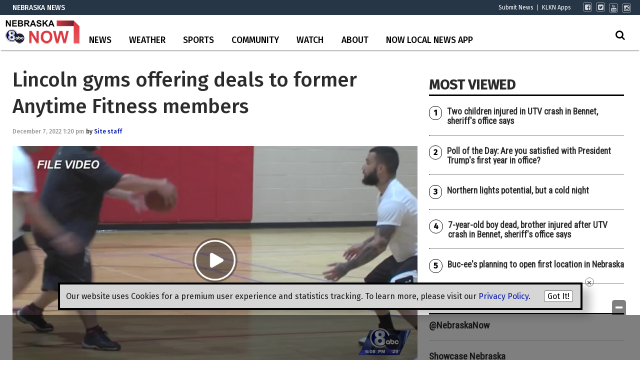

--- FILE ---
content_type: text/html; charset=UTF-8
request_url: https://www.klkntv.com/ymca-of-lincoln-offering-deal-to-former-anytime-fitness-members/
body_size: 35994
content:
<!doctype html>

<!--[if lt IE 7]><html lang="en-US" class="no-js lt-ie9 lt-ie8 lt-ie7"><![endif]-->
<!--[if (IE 7)&!(IEMobile)]><html lang="en-US" class="no-js lt-ie9 lt-ie8"><![endif]-->
<!--[if (IE 8)&!(IEMobile)]><html lang="en-US" class="no-js lt-ie9"><![endif]-->
<!--[if gt IE 8]><!--> <html lang="en-US" class="no-js"><!--<![endif]-->

	<head>
		<meta charset="utf-8">

				<meta http-equiv="X-UA-Compatible" content="IE=edge">

		<title>Lincoln gyms offering deals to former Anytime Fitness members</title>

				<meta name="HandheldFriendly" content="True">
		<meta name="MobileOptimized" content="320">
		<meta name="viewport" content="width=device-width, initial-scale=1"/>

				<link rel="icon" href="https://wpcdn.us-east-1.vip.tn-cloud.net/www.klkntv.com/content/uploads/2021/09/x/i/klkn-v2-48x48-1.png">
		<link rel="apple-touch-icon" href="">
		<!--[if IE]>
			<link rel="shortcut icon" href="https://wpcdn.us-east-1.vip.tn-cloud.net/www.klkntv.com/content/uploads/2021/09/x/i/klkn-v2-48x48-1.png/favicon.ico">
		<![endif]-->

		<meta name="msapplication-TileColor" content="#f01d4f">
		<meta name="msapplication-TileImage" content="https://wpcdn.us-east-1.vip.tn-cloud.net/www.klkntv.com/content/themes/gtxcel/library/images/win8-tile-icon.png">
		<meta name="theme-color" content="#121212">

		<link href="//maxcdn.bootstrapcdn.com/font-awesome/4.7.0/css/font-awesome.min.css" rel="stylesheet"> <!-- Font Awesome Glyphicons -->
		<link rel="pingback" href="https://www.klkntv.com/xmlrpc.php">

		
	<script type="text/javascript">
		if(typeof ad_slots_refresh =='undefined'){
			var ad_slots_refresh = new Array();
		}
		if(typeof gtx_ads_conf =='undefined'){
			var gtx_ads_conf = {};
			gtx_ads_conf.targetMap = {};
			gtx_ads_conf.ads = [];
			gtx_ads_conf.lazy = [];
			gtx_ads_conf.templates = {};
		}
		if(typeof googletag =='undefined'){
			var googletag = googletag || {};
			googletag.cmd = googletag.cmd || [];
		}
		gtx_ads_conf.fulltarget = "post-template-default single single-post postid-1963418 single-format-standard postname-ymca-of-lincoln-offering-deal-to-former-anytime-fitness-members term-category-consumer-news term-category-lancaster term-category-news term-post_content_term-contains-video has-video type-video wpb-js-composer js-comp-ver-6.10.0 vc_responsive";
		gtx_ads_conf.targetMap.url = "/ymca-of-lincoln-offering-deal-to-former-anytime-fitness-members/";
		gtx_ads_conf.targetMap.post = "1963418";
		gtx_ads_conf.targetMap.category = ["consumer-news"];
		gtx_ads_conf.templates = {
			parallax: 'https://wpcdn.us-east-1.vip.tn-cloud.net/www.klkntv.com/content/plugins/gtx-ad-manager/templates/parallax.js',
			reveal: 'https://wpcdn.us-east-1.vip.tn-cloud.net/www.klkntv.com/content/plugins/gtx-ad-manager/templates/reveal.js',
            roller: 'https://wpcdn.us-east-1.vip.tn-cloud.net/www.klkntv.com/content/plugins/gtx-ad-manager/templates/roller.js'
		};
	</script>
			<script>
			function gtx_enable_dfp(){ /* do nothing */ }
			if(typeof ad_slots_refresh =='undefined'){
				var ad_slots_refresh = new Array(); 
			}
		</script>
		<script>(function(d, s, id){
				 var js, fjs = d.getElementsByTagName(s)[0];
				 if (d.getElementById(id)) {return;}
				 js = d.createElement(s); js.id = id;
				 js.src = "//connect.facebook.net/en_US/sdk.js#xfbml=1&version=v2.6";
				 fjs.parentNode.insertBefore(js, fjs);
			   }(document, 'script', 'facebook-jssdk'));</script><meta name='robots' content='index, follow, max-image-preview:large, max-snippet:-1, max-video-preview:-1' />
<script>
		window.dataLayer = [{"townnews.product.software":"RAYOS","townnews.product.version":"1.21.2","rayos.post.id":1963418,"rayos.post.type":"post","rayos.post.title":"Lincoln gyms offering deals to former Anytime Fitness members","rayos.post.author_name":["Site staff"],"rayos.post.primary_category":"Consumer News","rayos.post.all_categories":["Consumer News","Lancaster","News"],"rayos.gallery.included":"No","rayos.video.included":"No","rayos.elections.widget_included":"No"}];
	</script><!-- Google Tag Manager -->
		<script>(function(w,d,s,l,i){w[l]=w[l]||[];w[l].push({'gtm.start':
		new Date().getTime(),event:'gtm.js'});var f=d.getElementsByTagName(s)[0],
		j=d.createElement(s),dl=l!='dataLayer'?'&l='+l:'';j.async=true;j.src=
		'https://www.googletagmanager.com/gtm.js?id='+i+dl;f.parentNode.insertBefore(j,f);
		})(window,document,'script','dataLayer','GTM-PDQV3N');</script>
		<!-- End Google Tag Manager -->
		
	<!-- This site is optimized with the Yoast SEO plugin v21.4 - https://yoast.com/wordpress/plugins/seo/ -->
	<meta name="description" content="Through Jan. 31, former Anytime Fitness members that sign up for a YMCA membership will get the remainder of that month free, the business said in a Wednesday press release." />
	<link rel="canonical" href="https://www.klkntv.com/ymca-of-lincoln-offering-deal-to-former-anytime-fitness-members/" />
	<meta property="og:locale" content="en_US" />
	<meta property="og:type" content="article" />
	<meta property="og:title" content="Lincoln gyms offering deals to former Anytime Fitness members" />
	<meta property="og:description" content="Through Jan. 31, former Anytime Fitness members that sign up for a YMCA membership will get the remainder of that month free, the business said in a Wednesday press release." />
	<meta property="og:url" content="https://www.klkntv.com/ymca-of-lincoln-offering-deal-to-former-anytime-fitness-members/" />
	<meta property="og:site_name" content="KLKN-TV" />
	<meta property="article:publisher" content="https://www.facebook.com/klkntv" />
	<meta property="article:published_time" content="2022-12-07T19:20:23+00:00" />
	<meta property="article:modified_time" content="2022-12-08T04:24:09+00:00" />
	<meta property="og:image" content="https://wpcdn.us-east-1.vip.tn-cloud.net/www.klkntv.com/content/uploads/2022/12/x/w/vlcsnap-2022-12-07-13h17m54s668.png" />
	<meta property="og:image:width" content="1280" />
	<meta property="og:image:height" content="720" />
	<meta property="og:image:type" content="image/png" />
	<meta name="author" content="Site staff" />
	<meta name="twitter:card" content="summary_large_image" />
	<meta name="twitter:creator" content="@channel8abc" />
	<meta name="twitter:site" content="@channel8abc" />
	<meta name="twitter:label1" content="Written by" />
	<meta name="twitter:data1" content="Site staff" />
	<meta name="twitter:label2" content="Est. reading time" />
	<meta name="twitter:data2" content="2 minutes" />
	<script type="application/ld+json" class="yoast-schema-graph">{"@context":"https://schema.org","@graph":[{"@type":"Article","@id":"https://www.klkntv.com/ymca-of-lincoln-offering-deal-to-former-anytime-fitness-members/#article","isPartOf":{"@id":"https://www.klkntv.com/ymca-of-lincoln-offering-deal-to-former-anytime-fitness-members/"},"author":{"name":"Site staff","@id":"https://www.klkntv.com/#/schema/person/7efed89a518122992b83ce07b23a2e8d"},"headline":"Lincoln gyms offering deals to former Anytime Fitness members","datePublished":"2022-12-07T19:20:23+00:00","dateModified":"2022-12-08T04:24:09+00:00","mainEntityOfPage":{"@id":"https://www.klkntv.com/ymca-of-lincoln-offering-deal-to-former-anytime-fitness-members/"},"wordCount":310,"publisher":{"@id":"https://www.klkntv.com/#organization"},"image":{"@id":"https://www.klkntv.com/ymca-of-lincoln-offering-deal-to-former-anytime-fitness-members/#primaryimage"},"thumbnailUrl":"https://wpcdn.us-east-1.vip.tn-cloud.net/www.klkntv.com/content/uploads/2022/12/x/w/vlcsnap-2022-12-07-13h17m54s668.png","keywords":["Anytime Fitness","anytime fitness gyms","Anytime Fitness Lincoln","barb bettin","closed","gym members","YMCA","ymca gym","ymca membership","ymca of lincoln"],"articleSection":["Consumer News","Lancaster","News"],"inLanguage":"en-US"},{"@type":"WebPage","@id":"https://www.klkntv.com/ymca-of-lincoln-offering-deal-to-former-anytime-fitness-members/","url":"https://www.klkntv.com/ymca-of-lincoln-offering-deal-to-former-anytime-fitness-members/","name":"Lincoln gyms offering deals to former Anytime Fitness members","isPartOf":{"@id":"https://www.klkntv.com/#website"},"primaryImageOfPage":{"@id":"https://www.klkntv.com/ymca-of-lincoln-offering-deal-to-former-anytime-fitness-members/#primaryimage"},"image":{"@id":"https://www.klkntv.com/ymca-of-lincoln-offering-deal-to-former-anytime-fitness-members/#primaryimage"},"thumbnailUrl":"https://wpcdn.us-east-1.vip.tn-cloud.net/www.klkntv.com/content/uploads/2022/12/x/w/vlcsnap-2022-12-07-13h17m54s668.png","datePublished":"2022-12-07T19:20:23+00:00","dateModified":"2022-12-08T04:24:09+00:00","description":"Through Jan. 31, former Anytime Fitness members that sign up for a YMCA membership will get the remainder of that month free, the business said in a Wednesday press release.","inLanguage":"en-US","potentialAction":[{"@type":"ReadAction","target":["https://www.klkntv.com/ymca-of-lincoln-offering-deal-to-former-anytime-fitness-members/"]}]},{"@type":"ImageObject","inLanguage":"en-US","@id":"https://www.klkntv.com/ymca-of-lincoln-offering-deal-to-former-anytime-fitness-members/#primaryimage","url":"https://wpcdn.us-east-1.vip.tn-cloud.net/www.klkntv.com/content/uploads/2022/12/x/w/vlcsnap-2022-12-07-13h17m54s668.png","contentUrl":"https://wpcdn.us-east-1.vip.tn-cloud.net/www.klkntv.com/content/uploads/2022/12/x/w/vlcsnap-2022-12-07-13h17m54s668.png","width":1280,"height":720,"caption":"Vlcsnap 2022 12 07 13h17m54s668"},{"@type":"WebSite","@id":"https://www.klkntv.com/#website","url":"https://www.klkntv.com/","name":"KLKN-TV","description":"News, Weather and Sports for Lincoln, NE; KLKNTV.com","publisher":{"@id":"https://www.klkntv.com/#organization"},"potentialAction":[{"@type":"SearchAction","target":{"@type":"EntryPoint","urlTemplate":"https://www.klkntv.com/?s={search_term_string}"},"query-input":"required name=search_term_string"}],"inLanguage":"en-US"},{"@type":"Organization","@id":"https://www.klkntv.com/#organization","name":"Channel 8 KLKN-TV","url":"https://www.klkntv.com/","logo":{"@type":"ImageObject","inLanguage":"en-US","@id":"https://www.klkntv.com/#/schema/logo/image/","url":"https://wpcdn.us-east-1.vip.tn-cloud.net/www.klkntv.com/content/uploads/2020/01/KLKN-TV-logo.png","contentUrl":"https://wpcdn.us-east-1.vip.tn-cloud.net/www.klkntv.com/content/uploads/2020/01/KLKN-TV-logo.png","width":198,"height":140,"caption":"Channel 8 KLKN-TV"},"image":{"@id":"https://www.klkntv.com/#/schema/logo/image/"},"sameAs":["https://www.facebook.com/klkntv","https://twitter.com/channel8abc","https://www.instagram.com/channel8klkntv/","https://www.youtube.com/channel/UCIFxvmtoGMb5wd-XLuqDJjQ"]},{"@type":"Person","@id":"https://www.klkntv.com/#/schema/person/7efed89a518122992b83ce07b23a2e8d","name":"Site staff","image":{"@type":"ImageObject","inLanguage":"en-US","@id":"https://www.klkntv.com/#/schema/person/image/","url":"https://secure.gravatar.com/avatar/?s=96&d=mm&r=g","contentUrl":"https://secure.gravatar.com/avatar/?s=96&d=mm&r=g","caption":"Site staff"},"url":"https://www.klkntv.com/author/sitestaff/"}]}</script>
	<!-- / Yoast SEO plugin. -->


<link rel='dns-prefetch' href='//wpcdn.us-east-1.vip.tn-cloud.net' />
<link rel='dns-prefetch' href='//maps.googleapis.com' />
<link rel='dns-prefetch' href='//ws.sharethis.com' />
<link rel='dns-prefetch' href='//www.google.com' />
<link rel='dns-prefetch' href='//fonts.googleapis.com' />
<link rel='dns-prefetch' href='//maxcdn.bootstrapcdn.com' />
<link rel="alternate" type="application/rss+xml" title="KLKN-TV &raquo; Feed" href="https://www.klkntv.com/feed/" />
<script type="text/javascript">
/* <![CDATA[ */
window._wpemojiSettings = {"baseUrl":"https:\/\/s.w.org\/images\/core\/emoji\/14.0.0\/72x72\/","ext":".png","svgUrl":"https:\/\/s.w.org\/images\/core\/emoji\/14.0.0\/svg\/","svgExt":".svg","source":{"concatemoji":"https:\/\/www.klkntv.com\/wp-includes\/js\/wp-emoji-release.min.js"}};
/*! This file is auto-generated */
!function(i,n){var o,s,e;function c(e){try{var t={supportTests:e,timestamp:(new Date).valueOf()};sessionStorage.setItem(o,JSON.stringify(t))}catch(e){}}function p(e,t,n){e.clearRect(0,0,e.canvas.width,e.canvas.height),e.fillText(t,0,0);var t=new Uint32Array(e.getImageData(0,0,e.canvas.width,e.canvas.height).data),r=(e.clearRect(0,0,e.canvas.width,e.canvas.height),e.fillText(n,0,0),new Uint32Array(e.getImageData(0,0,e.canvas.width,e.canvas.height).data));return t.every(function(e,t){return e===r[t]})}function u(e,t,n){switch(t){case"flag":return n(e,"\ud83c\udff3\ufe0f\u200d\u26a7\ufe0f","\ud83c\udff3\ufe0f\u200b\u26a7\ufe0f")?!1:!n(e,"\ud83c\uddfa\ud83c\uddf3","\ud83c\uddfa\u200b\ud83c\uddf3")&&!n(e,"\ud83c\udff4\udb40\udc67\udb40\udc62\udb40\udc65\udb40\udc6e\udb40\udc67\udb40\udc7f","\ud83c\udff4\u200b\udb40\udc67\u200b\udb40\udc62\u200b\udb40\udc65\u200b\udb40\udc6e\u200b\udb40\udc67\u200b\udb40\udc7f");case"emoji":return!n(e,"\ud83e\udef1\ud83c\udffb\u200d\ud83e\udef2\ud83c\udfff","\ud83e\udef1\ud83c\udffb\u200b\ud83e\udef2\ud83c\udfff")}return!1}function f(e,t,n){var r="undefined"!=typeof WorkerGlobalScope&&self instanceof WorkerGlobalScope?new OffscreenCanvas(300,150):i.createElement("canvas"),a=r.getContext("2d",{willReadFrequently:!0}),o=(a.textBaseline="top",a.font="600 32px Arial",{});return e.forEach(function(e){o[e]=t(a,e,n)}),o}function t(e){var t=i.createElement("script");t.src=e,t.defer=!0,i.head.appendChild(t)}"undefined"!=typeof Promise&&(o="wpEmojiSettingsSupports",s=["flag","emoji"],n.supports={everything:!0,everythingExceptFlag:!0},e=new Promise(function(e){i.addEventListener("DOMContentLoaded",e,{once:!0})}),new Promise(function(t){var n=function(){try{var e=JSON.parse(sessionStorage.getItem(o));if("object"==typeof e&&"number"==typeof e.timestamp&&(new Date).valueOf()<e.timestamp+604800&&"object"==typeof e.supportTests)return e.supportTests}catch(e){}return null}();if(!n){if("undefined"!=typeof Worker&&"undefined"!=typeof OffscreenCanvas&&"undefined"!=typeof URL&&URL.createObjectURL&&"undefined"!=typeof Blob)try{var e="postMessage("+f.toString()+"("+[JSON.stringify(s),u.toString(),p.toString()].join(",")+"));",r=new Blob([e],{type:"text/javascript"}),a=new Worker(URL.createObjectURL(r),{name:"wpTestEmojiSupports"});return void(a.onmessage=function(e){c(n=e.data),a.terminate(),t(n)})}catch(e){}c(n=f(s,u,p))}t(n)}).then(function(e){for(var t in e)n.supports[t]=e[t],n.supports.everything=n.supports.everything&&n.supports[t],"flag"!==t&&(n.supports.everythingExceptFlag=n.supports.everythingExceptFlag&&n.supports[t]);n.supports.everythingExceptFlag=n.supports.everythingExceptFlag&&!n.supports.flag,n.DOMReady=!1,n.readyCallback=function(){n.DOMReady=!0}}).then(function(){return e}).then(function(){var e;n.supports.everything||(n.readyCallback(),(e=n.source||{}).concatemoji?t(e.concatemoji):e.wpemoji&&e.twemoji&&(t(e.twemoji),t(e.wpemoji)))}))}((window,document),window._wpemojiSettings);
/* ]]> */
</script>
<link rel='stylesheet' id='bootstrap-css-css' href='https://wpcdn.us-east-1.vip.tn-cloud.net/www.klkntv.com/content/themes/gtxcel/library/css/bootstrap/bootstrap.css' type='text/css' media='all' />
<link rel='stylesheet' id='bones-stylesheet-css' href='https://wpcdn.us-east-1.vip.tn-cloud.net/www.klkntv.com/content/themes/gtxcel/library/css/style.css?ver=1765321969' type='text/css' media='all' />
<!--[if lt IE 9]>
<link rel='stylesheet' id='bones-ie-only-css' href='https://wpcdn.us-east-1.vip.tn-cloud.net/www.klkntv.com/content/themes/gtxcel/library/css/ie.css' type='text/css' media='all' />
<![endif]-->
<link rel='stylesheet' id='list-grid-css' href='https://wpcdn.us-east-1.vip.tn-cloud.net/www.klkntv.com/content/themes/gtxcel/library/css/grid.css?ver=1.11.0' type='text/css' media='all' />
<style id='wp-emoji-styles-inline-css' type='text/css'>

	img.wp-smiley, img.emoji {
		display: inline !important;
		border: none !important;
		box-shadow: none !important;
		height: 1em !important;
		width: 1em !important;
		margin: 0 0.07em !important;
		vertical-align: -0.1em !important;
		background: none !important;
		padding: 0 !important;
	}
</style>
<link rel='stylesheet' id='wp-block-library-css' href='https://www.klkntv.com/wp-includes/css/dist/block-library/style.min.css' type='text/css' media='all' />
<link rel='stylesheet' id='pdfemb-gutenberg-block-backend-js-css' href='https://wpcdn.us-east-1.vip.tn-cloud.net/www.klkntv.com/content/plugins/pdf-embedder/css/pdfemb-blocks.css' type='text/css' media='all' />
<style id='classic-theme-styles-inline-css' type='text/css'>
/*! This file is auto-generated */
.wp-block-button__link{color:#fff;background-color:#32373c;border-radius:9999px;box-shadow:none;text-decoration:none;padding:calc(.667em + 2px) calc(1.333em + 2px);font-size:1.125em}.wp-block-file__button{background:#32373c;color:#fff;text-decoration:none}
</style>
<style id='global-styles-inline-css' type='text/css'>
body{--wp--preset--color--black: #000000;--wp--preset--color--cyan-bluish-gray: #abb8c3;--wp--preset--color--white: #ffffff;--wp--preset--color--pale-pink: #f78da7;--wp--preset--color--vivid-red: #cf2e2e;--wp--preset--color--luminous-vivid-orange: #ff6900;--wp--preset--color--luminous-vivid-amber: #fcb900;--wp--preset--color--light-green-cyan: #7bdcb5;--wp--preset--color--vivid-green-cyan: #00d084;--wp--preset--color--pale-cyan-blue: #8ed1fc;--wp--preset--color--vivid-cyan-blue: #0693e3;--wp--preset--color--vivid-purple: #9b51e0;--wp--preset--gradient--vivid-cyan-blue-to-vivid-purple: linear-gradient(135deg,rgba(6,147,227,1) 0%,rgb(155,81,224) 100%);--wp--preset--gradient--light-green-cyan-to-vivid-green-cyan: linear-gradient(135deg,rgb(122,220,180) 0%,rgb(0,208,130) 100%);--wp--preset--gradient--luminous-vivid-amber-to-luminous-vivid-orange: linear-gradient(135deg,rgba(252,185,0,1) 0%,rgba(255,105,0,1) 100%);--wp--preset--gradient--luminous-vivid-orange-to-vivid-red: linear-gradient(135deg,rgba(255,105,0,1) 0%,rgb(207,46,46) 100%);--wp--preset--gradient--very-light-gray-to-cyan-bluish-gray: linear-gradient(135deg,rgb(238,238,238) 0%,rgb(169,184,195) 100%);--wp--preset--gradient--cool-to-warm-spectrum: linear-gradient(135deg,rgb(74,234,220) 0%,rgb(151,120,209) 20%,rgb(207,42,186) 40%,rgb(238,44,130) 60%,rgb(251,105,98) 80%,rgb(254,248,76) 100%);--wp--preset--gradient--blush-light-purple: linear-gradient(135deg,rgb(255,206,236) 0%,rgb(152,150,240) 100%);--wp--preset--gradient--blush-bordeaux: linear-gradient(135deg,rgb(254,205,165) 0%,rgb(254,45,45) 50%,rgb(107,0,62) 100%);--wp--preset--gradient--luminous-dusk: linear-gradient(135deg,rgb(255,203,112) 0%,rgb(199,81,192) 50%,rgb(65,88,208) 100%);--wp--preset--gradient--pale-ocean: linear-gradient(135deg,rgb(255,245,203) 0%,rgb(182,227,212) 50%,rgb(51,167,181) 100%);--wp--preset--gradient--electric-grass: linear-gradient(135deg,rgb(202,248,128) 0%,rgb(113,206,126) 100%);--wp--preset--gradient--midnight: linear-gradient(135deg,rgb(2,3,129) 0%,rgb(40,116,252) 100%);--wp--preset--font-size--small: 13px;--wp--preset--font-size--medium: 20px;--wp--preset--font-size--large: 36px;--wp--preset--font-size--x-large: 42px;--wp--preset--spacing--20: 0.44rem;--wp--preset--spacing--30: 0.67rem;--wp--preset--spacing--40: 1rem;--wp--preset--spacing--50: 1.5rem;--wp--preset--spacing--60: 2.25rem;--wp--preset--spacing--70: 3.38rem;--wp--preset--spacing--80: 5.06rem;--wp--preset--shadow--natural: 6px 6px 9px rgba(0, 0, 0, 0.2);--wp--preset--shadow--deep: 12px 12px 50px rgba(0, 0, 0, 0.4);--wp--preset--shadow--sharp: 6px 6px 0px rgba(0, 0, 0, 0.2);--wp--preset--shadow--outlined: 6px 6px 0px -3px rgba(255, 255, 255, 1), 6px 6px rgba(0, 0, 0, 1);--wp--preset--shadow--crisp: 6px 6px 0px rgba(0, 0, 0, 1);}:where(.is-layout-flex){gap: 0.5em;}:where(.is-layout-grid){gap: 0.5em;}body .is-layout-flow > .alignleft{float: left;margin-inline-start: 0;margin-inline-end: 2em;}body .is-layout-flow > .alignright{float: right;margin-inline-start: 2em;margin-inline-end: 0;}body .is-layout-flow > .aligncenter{margin-left: auto !important;margin-right: auto !important;}body .is-layout-constrained > .alignleft{float: left;margin-inline-start: 0;margin-inline-end: 2em;}body .is-layout-constrained > .alignright{float: right;margin-inline-start: 2em;margin-inline-end: 0;}body .is-layout-constrained > .aligncenter{margin-left: auto !important;margin-right: auto !important;}body .is-layout-constrained > :where(:not(.alignleft):not(.alignright):not(.alignfull)){max-width: var(--wp--style--global--content-size);margin-left: auto !important;margin-right: auto !important;}body .is-layout-constrained > .alignwide{max-width: var(--wp--style--global--wide-size);}body .is-layout-flex{display: flex;}body .is-layout-flex{flex-wrap: wrap;align-items: center;}body .is-layout-flex > *{margin: 0;}body .is-layout-grid{display: grid;}body .is-layout-grid > *{margin: 0;}:where(.wp-block-columns.is-layout-flex){gap: 2em;}:where(.wp-block-columns.is-layout-grid){gap: 2em;}:where(.wp-block-post-template.is-layout-flex){gap: 1.25em;}:where(.wp-block-post-template.is-layout-grid){gap: 1.25em;}.has-black-color{color: var(--wp--preset--color--black) !important;}.has-cyan-bluish-gray-color{color: var(--wp--preset--color--cyan-bluish-gray) !important;}.has-white-color{color: var(--wp--preset--color--white) !important;}.has-pale-pink-color{color: var(--wp--preset--color--pale-pink) !important;}.has-vivid-red-color{color: var(--wp--preset--color--vivid-red) !important;}.has-luminous-vivid-orange-color{color: var(--wp--preset--color--luminous-vivid-orange) !important;}.has-luminous-vivid-amber-color{color: var(--wp--preset--color--luminous-vivid-amber) !important;}.has-light-green-cyan-color{color: var(--wp--preset--color--light-green-cyan) !important;}.has-vivid-green-cyan-color{color: var(--wp--preset--color--vivid-green-cyan) !important;}.has-pale-cyan-blue-color{color: var(--wp--preset--color--pale-cyan-blue) !important;}.has-vivid-cyan-blue-color{color: var(--wp--preset--color--vivid-cyan-blue) !important;}.has-vivid-purple-color{color: var(--wp--preset--color--vivid-purple) !important;}.has-black-background-color{background-color: var(--wp--preset--color--black) !important;}.has-cyan-bluish-gray-background-color{background-color: var(--wp--preset--color--cyan-bluish-gray) !important;}.has-white-background-color{background-color: var(--wp--preset--color--white) !important;}.has-pale-pink-background-color{background-color: var(--wp--preset--color--pale-pink) !important;}.has-vivid-red-background-color{background-color: var(--wp--preset--color--vivid-red) !important;}.has-luminous-vivid-orange-background-color{background-color: var(--wp--preset--color--luminous-vivid-orange) !important;}.has-luminous-vivid-amber-background-color{background-color: var(--wp--preset--color--luminous-vivid-amber) !important;}.has-light-green-cyan-background-color{background-color: var(--wp--preset--color--light-green-cyan) !important;}.has-vivid-green-cyan-background-color{background-color: var(--wp--preset--color--vivid-green-cyan) !important;}.has-pale-cyan-blue-background-color{background-color: var(--wp--preset--color--pale-cyan-blue) !important;}.has-vivid-cyan-blue-background-color{background-color: var(--wp--preset--color--vivid-cyan-blue) !important;}.has-vivid-purple-background-color{background-color: var(--wp--preset--color--vivid-purple) !important;}.has-black-border-color{border-color: var(--wp--preset--color--black) !important;}.has-cyan-bluish-gray-border-color{border-color: var(--wp--preset--color--cyan-bluish-gray) !important;}.has-white-border-color{border-color: var(--wp--preset--color--white) !important;}.has-pale-pink-border-color{border-color: var(--wp--preset--color--pale-pink) !important;}.has-vivid-red-border-color{border-color: var(--wp--preset--color--vivid-red) !important;}.has-luminous-vivid-orange-border-color{border-color: var(--wp--preset--color--luminous-vivid-orange) !important;}.has-luminous-vivid-amber-border-color{border-color: var(--wp--preset--color--luminous-vivid-amber) !important;}.has-light-green-cyan-border-color{border-color: var(--wp--preset--color--light-green-cyan) !important;}.has-vivid-green-cyan-border-color{border-color: var(--wp--preset--color--vivid-green-cyan) !important;}.has-pale-cyan-blue-border-color{border-color: var(--wp--preset--color--pale-cyan-blue) !important;}.has-vivid-cyan-blue-border-color{border-color: var(--wp--preset--color--vivid-cyan-blue) !important;}.has-vivid-purple-border-color{border-color: var(--wp--preset--color--vivid-purple) !important;}.has-vivid-cyan-blue-to-vivid-purple-gradient-background{background: var(--wp--preset--gradient--vivid-cyan-blue-to-vivid-purple) !important;}.has-light-green-cyan-to-vivid-green-cyan-gradient-background{background: var(--wp--preset--gradient--light-green-cyan-to-vivid-green-cyan) !important;}.has-luminous-vivid-amber-to-luminous-vivid-orange-gradient-background{background: var(--wp--preset--gradient--luminous-vivid-amber-to-luminous-vivid-orange) !important;}.has-luminous-vivid-orange-to-vivid-red-gradient-background{background: var(--wp--preset--gradient--luminous-vivid-orange-to-vivid-red) !important;}.has-very-light-gray-to-cyan-bluish-gray-gradient-background{background: var(--wp--preset--gradient--very-light-gray-to-cyan-bluish-gray) !important;}.has-cool-to-warm-spectrum-gradient-background{background: var(--wp--preset--gradient--cool-to-warm-spectrum) !important;}.has-blush-light-purple-gradient-background{background: var(--wp--preset--gradient--blush-light-purple) !important;}.has-blush-bordeaux-gradient-background{background: var(--wp--preset--gradient--blush-bordeaux) !important;}.has-luminous-dusk-gradient-background{background: var(--wp--preset--gradient--luminous-dusk) !important;}.has-pale-ocean-gradient-background{background: var(--wp--preset--gradient--pale-ocean) !important;}.has-electric-grass-gradient-background{background: var(--wp--preset--gradient--electric-grass) !important;}.has-midnight-gradient-background{background: var(--wp--preset--gradient--midnight) !important;}.has-small-font-size{font-size: var(--wp--preset--font-size--small) !important;}.has-medium-font-size{font-size: var(--wp--preset--font-size--medium) !important;}.has-large-font-size{font-size: var(--wp--preset--font-size--large) !important;}.has-x-large-font-size{font-size: var(--wp--preset--font-size--x-large) !important;}
.wp-block-navigation a:where(:not(.wp-element-button)){color: inherit;}
:where(.wp-block-post-template.is-layout-flex){gap: 1.25em;}:where(.wp-block-post-template.is-layout-grid){gap: 1.25em;}
:where(.wp-block-columns.is-layout-flex){gap: 2em;}:where(.wp-block-columns.is-layout-grid){gap: 2em;}
.wp-block-pullquote{font-size: 1.5em;line-height: 1.6;}
</style>
<link rel='stylesheet' id='gt-posts-slider-style-css' href='https://wpcdn.us-east-1.vip.tn-cloud.net/www.klkntv.com/content/mu-plugins/gtxcel-plugin/vc_posts_slider/posts-slider.css?ver=1570550597' type='text/css' media='all' />
<link rel='stylesheet' id='flexslider-css' href='https://wpcdn.us-east-1.vip.tn-cloud.net/www.klkntv.com/content/mu-plugins/js_composer/assets/lib/flexslider/flexslider.min.css?ver=6.10.0' type='text/css' media='all' />
<link rel='stylesheet' id='gt-flexslider-style-css' href='https://wpcdn.us-east-1.vip.tn-cloud.net/www.klkntv.com/content/mu-plugins/gtxcel-plugin/vc_gallery/gt-flexslider.css?ver=1648237149' type='text/css' media='all' />
<link rel='stylesheet' id='prettyphoto-css' href='https://wpcdn.us-east-1.vip.tn-cloud.net/www.klkntv.com/content/mu-plugins/js_composer/assets/lib/prettyphoto/css/prettyPhoto.min.css?ver=6.10.0' type='text/css' media='all' />
<link rel='stylesheet' id='rayos_alm_list_templates_style-css' href='https://wpcdn.us-east-1.vip.tn-cloud.net/www.klkntv.com/content/mu-plugins/gtxcel-plugin/functionalities//css/rayos_alm_list_templates.css?ver=1667523778' type='text/css' media='all' />
<link rel='stylesheet' id='googlefonts-css' href='https://fonts.googleapis.com/css?family=Fira+Sans:400,500|Roboto+Condensed:400&subset=latin' type='text/css' media='all' />
<link rel='stylesheet' id='blox-syndication-css' href='https://wpcdn.us-east-1.vip.tn-cloud.net/www.klkntv.com/content/plugins/blox-syndication/assets/css/blox-syndication.css' type='text/css' media='all' />
<link rel='stylesheet' id='geobase-style-css' href='https://wpcdn.us-east-1.vip.tn-cloud.net/www.klkntv.com/content/plugins/geobase/geobase.css?ver=1679517292' type='text/css' media='all' />
<style id='geobase-style-inline-css' type='text/css'>

	article.geobase-post .geobase-content-wrapper {
		width: 100%;
		float: none;
	}
	article.geobase-post .thumb-wrap {
		width: 30%;
		float: Left;
		margin-right: 2%;	}
	
</style>
<link rel='stylesheet' id='geobase-prettyphoto-style-css' href='https://wpcdn.us-east-1.vip.tn-cloud.net/www.klkntv.com/content/plugins/geobase/prettyphoto/css/prettyPhoto.css' type='text/css' media='all' />
<link rel='stylesheet' id='geobasemap-style-css' href='https://wpcdn.us-east-1.vip.tn-cloud.net/www.klkntv.com/content/plugins/geobase/vc_geobasemap/vc_geobasemap.css?ver=1570550597' type='text/css' media='all' />
<link rel='stylesheet' id='user-submissions-style-css' href='https://wpcdn.us-east-1.vip.tn-cloud.net/www.klkntv.com/content/plugins/geobase/user-submissions/user-submissions.css?ver=1601489706' type='text/css' media='all' />
<link rel='stylesheet' id='directory-select2-css' href='https://wpcdn.us-east-1.vip.tn-cloud.net/www.klkntv.com/content/plugins/geobase/vc_directory_filter/assets/select2/css/select2.css?ver=3.5.2' type='text/css' media='all' />
<link rel='stylesheet' id='wpfc-css' href='https://wpcdn.us-east-1.vip.tn-cloud.net/www.klkntv.com/content/plugins/gs-facebook-comments/public/css/wpfc-public.css?ver=1.7.2' type='text/css' media='all' />
<link rel='stylesheet' id='custom-template-style-css' href='https://wpcdn.us-east-1.vip.tn-cloud.net/www.klkntv.com/content/plugins/gt-custom-templates/custom-templates.css' type='text/css' media='all' />
<link rel='stylesheet' id='ad-manager-style-css' href='https://wpcdn.us-east-1.vip.tn-cloud.net/www.klkntv.com/content/plugins/gtx-ad-manager/ad-manager.css?ver=1728932431' type='text/css' media='all' />
<link rel='stylesheet' id='bylines-style-css' href='https://wpcdn.us-east-1.vip.tn-cloud.net/www.klkntv.com/content/plugins/gtx-author-bios/css/bylines.css?ver=1570550597' type='text/css' media='all' />
<link rel='stylesheet' id='expand-search-css' href='https://wpcdn.us-east-1.vip.tn-cloud.net/www.klkntv.com/content/plugins/gtx-expand-search/expand-search.css?ver=1570550597' type='text/css' media='all' />
<link rel='stylesheet' id='gtxcelfimagescss-css' href='https://wpcdn.us-east-1.vip.tn-cloud.net/www.klkntv.com/content/plugins/gtx-fimages/css/all.css?ver=1570550597' type='text/css' media='all' />
<link rel='stylesheet' id='lightbox-style-css' href='https://wpcdn.us-east-1.vip.tn-cloud.net/www.klkntv.com/content/plugins/gtx-gallery/css/gtx-lightbox.css?ver=2018.3.20' type='text/css' media='all' />
<link rel='stylesheet' id='gtx-oembed-style-css' href='https://wpcdn.us-east-1.vip.tn-cloud.net/www.klkntv.com/content/plugins/gtx-oembed-extension/gtx-oembed.css?ver=1570550597' type='text/css' media='all' />
<link rel='stylesheet' id='rayos_trending_topics_style-css' href='https://wpcdn.us-east-1.vip.tn-cloud.net/www.klkntv.com/content/plugins/rayos-trending-topics/rayos-trending-topics.css?ver=1621950080' type='text/css' media='all' />
<link rel='stylesheet' id='simple-share-buttons-adder-font-awesome-css' href='//maxcdn.bootstrapcdn.com/font-awesome/4.3.0/css/font-awesome.min.css' type='text/css' media='all' />
<link rel='stylesheet' id='author-bios-style-css' href='https://wpcdn.us-east-1.vip.tn-cloud.net/www.klkntv.com/content/plugins/gtx-author-bios/css/author-bios.css' type='text/css' media='all' />
<link rel='stylesheet' id='parent-style-css' href='https://wpcdn.us-east-1.vip.tn-cloud.net/www.klkntv.com/content/themes/gtxcel/style.css?ver=1664375579' type='text/css' media='all' />
<link rel='stylesheet' id='child-style-css' href='https://wpcdn.us-east-1.vip.tn-cloud.net/www.klkntv.com/content/themes/publisher-master/style.css' type='text/css' media='all' />
<link rel='stylesheet' id='gtx-election-teaser-widgets-css' href='https://www.klkntv.com/style/4b55e589193d80bf25f4a2fa35aeb0dc/election-teaser-widgets/' type='text/css' media='all' />
<link rel='stylesheet' id='gtx-alert-banner-css-css' href='https://www.klkntv.com/style/4b55e589193d80bf25f4a2fa35aeb0dc/alert-banner-css/' type='text/css' media='all' />
<link rel='stylesheet' id='gtx-custom_css_post-css' href='https://www.klkntv.com/style/7600cacf8e3215d51fdb0d6b92508a8f/custom_css_post/' type='text/css' media='all' />
<link rel='stylesheet' id='acf-repeater-style-css' href='https://wpcdn.us-east-1.vip.tn-cloud.net/www.klkntv.com/content/themes/gtxcel/includes/acf_repeater_shortcode/acf_repeater_shortcode.css' type='text/css' media='all' />
<link rel='stylesheet' id='rayos-ssba-twitter-x-logo-css' href='https://wpcdn.us-east-1.vip.tn-cloud.net/www.klkntv.com/content/themes/gtxcel/includes/ssba-twitter-update/x-logo-styles.css?ver=1702673046' type='text/css' media='all' />
<link rel='stylesheet' id='tablepress-default-css' href='https://wpcdn.us-east-1.vip.tn-cloud.net/www.klkntv.com/content/plugins/tablepress/css/default.min.css?ver=1.14' type='text/css' media='all' />
<link rel='stylesheet' id='popup-maker-site-css' href='//wpcdn.us-east-1.vip.tn-cloud.net/www.klkntv.com/content/uploads/pum/pum-site-styles.css?generated=1764111187&#038;ver=1.16.12' type='text/css' media='all' />
<link rel='stylesheet' id='dashicons-css' href='https://www.klkntv.com/wp-includes/css/dashicons.min.css' type='text/css' media='all' />
<link rel='stylesheet' id='acf-global-css' href='https://wpcdn.us-east-1.vip.tn-cloud.net/www.klkntv.com/content/mu-plugins/advanced-custom-fields-pro/assets/build/css/acf-global.css?ver=6.0.3' type='text/css' media='all' />
<link rel='stylesheet' id='acf-input-css' href='https://wpcdn.us-east-1.vip.tn-cloud.net/www.klkntv.com/content/mu-plugins/advanced-custom-fields-pro/assets/build/css/acf-input.css?ver=6.0.3' type='text/css' media='all' />
<link rel='stylesheet' id='acf-pro-input-css' href='https://wpcdn.us-east-1.vip.tn-cloud.net/www.klkntv.com/content/mu-plugins/advanced-custom-fields-pro/assets/build/css/pro/acf-pro-input.css?ver=6.0.3' type='text/css' media='all' />
<link rel='stylesheet' id='acf-datepicker-css' href='https://wpcdn.us-east-1.vip.tn-cloud.net/www.klkntv.com/content/mu-plugins/advanced-custom-fields-pro/assets/inc/datepicker/jquery-ui.min.css?ver=1.11.4' type='text/css' media='all' />
<link rel='stylesheet' id='acf-timepicker-css' href='https://wpcdn.us-east-1.vip.tn-cloud.net/www.klkntv.com/content/mu-plugins/advanced-custom-fields-pro/assets/inc/timepicker/jquery-ui-timepicker-addon.min.css?ver=1.6.1' type='text/css' media='all' />
<link rel='stylesheet' id='wp-color-picker-css' href='https://www.klkntv.com/wp-admin/css/color-picker.min.css' type='text/css' media='all' />
<link rel='stylesheet' id='blox-syndication-admin-css' href='https://wpcdn.us-east-1.vip.tn-cloud.net/www.klkntv.com/content/plugins/blox-syndication/assets/css/admin-blox-syndication.css?ver=1.1.1' type='text/css' media='all' />
<link rel='stylesheet' id='scheduled-elements-style-css' href='https://wpcdn.us-east-1.vip.tn-cloud.net/www.klkntv.com/content/plugins/gtx-scheduled-elements/scheduled-elements.css?ver=2018.08.10' type='text/css' media='all' />
<link rel='stylesheet' id='dgwt-jg-style-css' href='https://wpcdn.us-east-1.vip.tn-cloud.net/www.klkntv.com/content/plugins/gtx-gallery/justified-gallery/assets/css/style.min.css?ver=1.2.2' type='text/css' media='all' />
<link rel='stylesheet' id='dgwt-jg-photoswipe-css' href='https://wpcdn.us-east-1.vip.tn-cloud.net/www.klkntv.com/content/plugins/gtx-gallery/justified-gallery/includes/Lightbox/Photoswipe/assets/photoswipe.css?ver=1.2.2' type='text/css' media='all' />
<link rel='stylesheet' id='dgwt-jg-photoswipe-skin-css' href='https://wpcdn.us-east-1.vip.tn-cloud.net/www.klkntv.com/content/plugins/gtx-gallery/justified-gallery/includes/Lightbox/Photoswipe/assets/default-skin/default-skin.css?ver=1.2.2' type='text/css' media='all' />
<script type="text/javascript" src="https://www.klkntv.com/wp-includes/js/jquery/jquery.min.js?ver=3.7.1" id="jquery-core-js"></script>
<script type="text/javascript" src="https://www.klkntv.com/wp-includes/js/jquery/jquery-migrate.min.js?ver=3.4.1" id="jquery-migrate-js"></script>
<script type="text/javascript" src="https://wpcdn.us-east-1.vip.tn-cloud.net/www.klkntv.com/content/mu-plugins/rayos-tracking//rayos-tracking.js?ver=1614285194" id="rayos_tracking-js"></script>
<script type="text/javascript" src="https://wpcdn.us-east-1.vip.tn-cloud.net/www.klkntv.com/content/themes/gtxcel/library/js/libs/modernizr.custom.min.js?ver=2.5.3" id="bones-modernizr-js"></script>
<script type="text/javascript" src="https://wpcdn.us-east-1.vip.tn-cloud.net/www.klkntv.com/content/themes/gtxcel/library/js/gtxcel.js?ver=0.1" id="gtxcel-global-js"></script>
<script type="text/javascript" src="https://wpcdn.us-east-1.vip.tn-cloud.net/www.klkntv.com/content/themes/gtxcel/library/js/mobile-nav.js?ver=0.1" id="mobile-nav-js"></script>
<script type="text/javascript" src="https://wpcdn.us-east-1.vip.tn-cloud.net/www.klkntv.com/content/plugins/geobase/prettyphoto/js/jquery.prettyPhoto.js" id="geobase-prettyphoto-script-js"></script>
<script type="text/javascript" id="user-submissions-js-js-extra">
/* <![CDATA[ */
var ajax = {"ajax_url":"https:\/\/www.klkntv.com\/wp-admin\/admin-ajax.php"};
/* ]]> */
</script>
<script type="text/javascript" src="https://wpcdn.us-east-1.vip.tn-cloud.net/www.klkntv.com/content/plugins/geobase/user-submissions/user-submissions.js?ver=1604604802" id="user-submissions-js-js"></script>
<script type="text/javascript" src="https://wpcdn.us-east-1.vip.tn-cloud.net/www.klkntv.com/content/plugins/geobase/vc_directory_filter/assets/select2/js/select2.min.js?ver=3.5.2" id="directory-select2-js"></script>
<script type="text/javascript" id="directory-filter-js-extra">
/* <![CDATA[ */
var ajaxurl = "https:\/\/www.klkntv.com\/wp-admin\/admin-ajax.php";
/* ]]> */
</script>
<script type="text/javascript" src="https://wpcdn.us-east-1.vip.tn-cloud.net/www.klkntv.com/content/plugins/geobase/vc_directory_filter/directory-filter.js?ver=1599147537" id="directory-filter-js"></script>
<script type="text/javascript" src="https://wpcdn.us-east-1.vip.tn-cloud.net/www.klkntv.com/content/plugins/gs-facebook-comments/public/js/wpfc-public.js?ver=1.7.2" id="wpfc-js"></script>
<script type="text/javascript" src="https://wpcdn.us-east-1.vip.tn-cloud.net/www.klkntv.com/content/plugins/gtx-elections/js/gtx-elections.js?ver=2022.01.11" id="gtx-elections-js"></script>
<script type="text/javascript" id="lightbox-script-js-extra">
/* <![CDATA[ */
var lightboxSettings = {"show_ads":"1","ad_details":[{"min_width":"768","max_width":"","dfp_ad_sizes":[{"dfp_ad_width":"728","dfp_ad_height":"90"}]},{"min_width":"","max_width":"767","dfp_ad_sizes":[{"dfp_ad_width":"320","dfp_ad_height":"50"}]}],"dfp_path":"\/132916964,22666483375\/klkntv.com\/consumer-news","slot_name":"lightbox_ad","post_title":"Lincoln gyms offering deals to former Anytime Fitness members","post_type":"post","post_id":"1963418","post_cats":"Consumer News, Lancaster, News","author":"Site staff"};
/* ]]> */
</script>
<script type="text/javascript" src="https://wpcdn.us-east-1.vip.tn-cloud.net/www.klkntv.com/content/plugins/gtx-gallery/js/gtx-lightbox.js?ver=2018.3.20" id="lightbox-script-js"></script>
<script id='st_insights_js' type="text/javascript" src="https://ws.sharethis.com/button/st_insights.js?publisher=4d48b7c5-0ae3-43d4-bfbe-3ff8c17a8ae6&amp;product=simpleshare" id="ssba-sharethis-js"></script>
<script type="text/javascript" id="wpgmza_data-js-extra">
/* <![CDATA[ */
var wpgmza_google_api_status = {"message":"Engine is not google-maps","code":"ENGINE_NOT_GOOGLE_MAPS"};
/* ]]> */
</script>
<script type="text/javascript" src="https://wpcdn.us-east-1.vip.tn-cloud.net/www.klkntv.com/content/plugins/wp-google-maps/wpgmza_data.js" id="wpgmza_data-js"></script>
<script type="text/javascript" src="https://wpcdn.us-east-1.vip.tn-cloud.net/www.klkntv.com/content/themes/gtxcel/includes/acf_repeater_shortcode/acf_repeater_shortcode.js" id="acf-repeater-script-js"></script>
<script type="text/javascript" src="https://www.klkntv.com/wp-includes/js/jquery/ui/core.min.js?ver=1.13.2" id="jquery-ui-core-js"></script>
<script type="text/javascript" src="https://www.klkntv.com/wp-includes/js/jquery/ui/mouse.min.js?ver=1.13.2" id="jquery-ui-mouse-js"></script>
<script type="text/javascript" src="https://www.klkntv.com/wp-includes/js/jquery/ui/sortable.min.js?ver=1.13.2" id="jquery-ui-sortable-js"></script>
<script type="text/javascript" src="https://www.klkntv.com/wp-includes/js/jquery/ui/resizable.min.js?ver=1.13.2" id="jquery-ui-resizable-js"></script>
<script type="text/javascript" src="https://wpcdn.us-east-1.vip.tn-cloud.net/www.klkntv.com/content/mu-plugins/advanced-custom-fields-pro/assets/build/js/acf.min.js?ver=6.0.3" id="acf-js"></script>
<script type="text/javascript" src="https://wpcdn.us-east-1.vip.tn-cloud.net/www.klkntv.com/content/mu-plugins/advanced-custom-fields-pro/assets/build/js/acf-input.min.js?ver=6.0.3" id="acf-input-js"></script>
<script type="text/javascript" src="https://wpcdn.us-east-1.vip.tn-cloud.net/www.klkntv.com/content/mu-plugins/advanced-custom-fields-pro/assets/build/js/pro/acf-pro-input.min.js?ver=6.0.3" id="acf-pro-input-js"></script>
<script type="text/javascript" src="https://www.klkntv.com/wp-includes/js/jquery/ui/datepicker.min.js?ver=1.13.2" id="jquery-ui-datepicker-js"></script>
<script type="text/javascript" id="jquery-ui-datepicker-js-after">
/* <![CDATA[ */
jQuery(function(jQuery){jQuery.datepicker.setDefaults({"closeText":"Close","currentText":"Today","monthNames":["January","February","March","April","May","June","July","August","September","October","November","December"],"monthNamesShort":["Jan","Feb","Mar","Apr","May","Jun","Jul","Aug","Sep","Oct","Nov","Dec"],"nextText":"Next","prevText":"Previous","dayNames":["Sunday","Monday","Tuesday","Wednesday","Thursday","Friday","Saturday"],"dayNamesShort":["Sun","Mon","Tue","Wed","Thu","Fri","Sat"],"dayNamesMin":["S","M","T","W","T","F","S"],"dateFormat":"MM d, yy g:i a","firstDay":1,"isRTL":false});});
/* ]]> */
</script>
<script type="text/javascript" src="https://wpcdn.us-east-1.vip.tn-cloud.net/www.klkntv.com/content/mu-plugins/advanced-custom-fields-pro/assets/inc/timepicker/jquery-ui-timepicker-addon.min.js?ver=1.6.1" id="acf-timepicker-js"></script>
<script type="text/javascript" src="https://www.klkntv.com/wp-includes/js/jquery/ui/draggable.min.js?ver=1.13.2" id="jquery-ui-draggable-js"></script>
<script type="text/javascript" src="https://www.klkntv.com/wp-includes/js/jquery/ui/slider.min.js?ver=1.13.2" id="jquery-ui-slider-js"></script>
<script type="text/javascript" src="https://www.klkntv.com/wp-includes/js/jquery/jquery.ui.touch-punch.js?ver=0.2.2" id="jquery-touch-punch-js"></script>
<script type="text/javascript" src="https://www.klkntv.com/wp-admin/js/iris.min.js?ver=1.0.7" id="iris-js"></script>
<script type="text/javascript" src="https://www.klkntv.com/wp-includes/js/dist/vendor/wp-polyfill-inert.min.js?ver=3.1.2" id="wp-polyfill-inert-js"></script>
<script type="text/javascript" src="https://www.klkntv.com/wp-includes/js/dist/vendor/regenerator-runtime.min.js?ver=0.14.0" id="regenerator-runtime-js"></script>
<script type="text/javascript" src="https://www.klkntv.com/wp-includes/js/dist/vendor/wp-polyfill.min.js?ver=3.15.0" id="wp-polyfill-js"></script>
<script type="text/javascript" src="https://www.klkntv.com/wp-includes/js/dist/hooks.min.js?ver=c6aec9a8d4e5a5d543a1" id="wp-hooks-js"></script>
<script type="text/javascript" src="https://www.klkntv.com/wp-includes/js/dist/i18n.min.js?ver=7701b0c3857f914212ef" id="wp-i18n-js"></script>
<script type="text/javascript" id="wp-i18n-js-after">
/* <![CDATA[ */
wp.i18n.setLocaleData( { 'text direction\u0004ltr': [ 'ltr' ] } );
/* ]]> */
</script>
<script type="text/javascript" src="https://www.klkntv.com/wp-admin/js/color-picker.min.js" id="wp-color-picker-js"></script>
<script type="text/javascript" src="https://wpcdn.us-east-1.vip.tn-cloud.net/www.klkntv.com/content/mu-plugins/advanced-custom-fields-pro/assets/inc/color-picker-alpha/wp-color-picker-alpha.js?ver=3.0.0" id="acf-color-picker-alpha-js"></script>
<script type="text/javascript" src="https://wpcdn.us-east-1.vip.tn-cloud.net/www.klkntv.com/content/mu-plugins/acf-recaptcha/js/input.js" id="acf-input-recaptcha-js"></script>
<script type="text/javascript" src="https://www.google.com/recaptcha/api.js" id="recaptcha-api-js"></script>
<script type="text/javascript" id="blox-syndication-js-extra">
/* <![CDATA[ */
var blox_synd_ajax_object = {"ajax_url":"https:\/\/www.klkntv.com\/wp-admin\/admin-ajax.php","asset_path":"https:\/\/wpcdn.us-east-1.vip.tn-cloud.net\/www.klkntv.com\/content\/plugins\/blox-syndication\/assets"};
var blox_synd_ajax_object = {"ajax_url":"https:\/\/www.klkntv.com\/wp-admin\/admin-ajax.php","asset_path":"https:\/\/wpcdn.us-east-1.vip.tn-cloud.net\/www.klkntv.com\/content\/plugins\/blox-syndication\/assets"};
/* ]]> */
</script>
<script type="text/javascript" src="https://wpcdn.us-east-1.vip.tn-cloud.net/www.klkntv.com/content/plugins/blox-syndication/assets/js/admin-blox-syndication.js?ver=1.1.1" id="blox-syndication-js"></script>
<link rel="https://api.w.org/" href="https://www.klkntv.com/wp-json/" /><link rel="alternate" type="application/json" href="https://www.klkntv.com/wp-json/wp/v2/posts/1963418" /><link rel='shortlink' href='https://www.klkntv.com/?p=1963418' />
<link rel="alternate" type="application/json+oembed" href="https://www.klkntv.com/wp-json/oembed/1.0/embed?url=https%3A%2F%2Fwww.klkntv.com%2Fymca-of-lincoln-offering-deal-to-former-anytime-fitness-members%2F" />
<link rel="alternate" type="text/xml+oembed" href="https://www.klkntv.com/wp-json/oembed/1.0/embed?url=https%3A%2F%2Fwww.klkntv.com%2Fymca-of-lincoln-offering-deal-to-former-anytime-fitness-members%2F&#038;format=xml" />
<meta property="fb:app_id" content="2725035560896891" />        <script type="text/javascript" src="//tags.crwdcntrl.net/c/15004/cc.js?ns=_cc15004" id="LOTCC_15004"></script>
        <script type="text/javascript" language="javascript">
            let CookiePro_active = '';

            function isSupported(getStorage) {
                try {
                    const key = "__some_random_key_you_are_not_going_to_use__";
                    getStorage().setItem(key, key);
                    getStorage().removeItem(key);
                    return true;
                } catch (e) {
                    return false;
                }
            }

            function getCookie(cookie_name) {
                let cookie_value = '';

                let decoded_cookies = decodeURIComponent(document.cookie);
                let split_cookies = decoded_cookies.split(';');
                cookie_name = cookie_name + '=';

                for (let i = 0; i < split_cookies.length; i ++) {
                    let cookie = split_cookies[i].trim();
                    
                    if (cookie.indexOf(cookie_name) == 0) {
                        cookie_value = cookie.substring(cookie_name.length, cookie.length);
                    }
                }

                return cookie_value;
            }

            if (isSupported(() => localStorage)) {
                var Rayos_all_cookies_allowed = CookiePro_active ? (localStorage.getItem('rayos.privacy.cookies') || null) : 'yes';
                localStorage.setItem('rayos.privacy.cookies', Rayos_all_cookies_allowed);
            } else {
                var Rayos_all_cookies_allowed = CookiePro_active ? getCookie('rayos.privacy.cookies') : 'yes';
                document.cookie = "rayos.privacy.cookies=" + Rayos_all_cookies_allowed;
            }
            

            // Only allow data collection if all cookies are allowed.
            if (Rayos_all_cookies_allowed === 'yes') {
                try {
                    _cc15004.add("int", "Site Section : Consumer News");_cc15004.add("int", "Page Title : Lincoln gyms offering deals to former Anytime Fitness members");_cc15004.add("int", "Category : Consumer News");_cc15004.add("int", "Category : Lancaster");_cc15004.add("int", "Category : News");_cc15004.add("med", "Keyword : Anytime Fitness");_cc15004.add("med", "Keyword : anytime fitness gyms");_cc15004.add("med", "Keyword : Anytime Fitness Lincoln");_cc15004.add("med", "Keyword : barb bettin");_cc15004.add("med", "Keyword : closed");_cc15004.add("med", "Keyword : gym members");_cc15004.add("med", "Keyword : YMCA");_cc15004.add("med", "Keyword : ymca gym");_cc15004.add("med", "Keyword : ymca membership");_cc15004.add("med", "Keyword : ymca of lincoln");_cc15004.bcp();                } catch (error) {
                    console.error('Lotame data collection failed. Please verify client settings.');
                }
            }
        </script>
        	<script type="text/javascript">
		var user_logged_in = 0;
		var logout_url = 'https://www.klkntv.com/wp-login.php?action=logout&amp;_wpnonce=7686057dc4';
	</script>
						<style type="text/css" media="screen">
			.loggedin {
				display: none;
			}
			.loggedout {
				display: block;
			}
			</style>
			<meta name="generator" content="Powered by WPBakery Page Builder - drag and drop page builder for WordPress."/>
        <script>
        (function () {
            let all_cookies_allowed = true;

            if (typeof isSupported === 'function' && isSupported(() => localStorage)) {
                all_cookies_allowed = (localStorage.getItem('rayos.privacy.cookies') !== null 
                && localStorage.getItem('rayos.privacy.cookies') === 'yes') ? true : false;
            } else if (typeof getCookie === 'function') {
                let cookie_value = getCookie('rayos.privacy.cookies');

                all_cookies_allowed = (cookie_value == 'yes') ? true : false;
            }

            // Only extract audiences if all cookies are allowed.
            if (all_cookies_allowed) {
                var extraction_script;
                var audience_storage;
                var clientID = "15004";

                try {
                    audience_storage = JSON.parse(sessionStorage.getItem('rayos.dmp.audiences'));

                    if (!audience_storage || !audience_storage.audiences || !audience_storage.expired) {
                        throw "Not in sessions storage.";
                    }

                    if (audience_storage.expired < Date.now()) {
                        sessionStorage.removeItem('rayos.dmp.audiences');
                        throw "Cache is expired";
                    }	
                } catch (Exception) {
                    if (!window.rayos_siteaud) {
                        window.rayos_siteaud = null;
                    }

                    extraction_script = document.createElement('script');
                    extraction_script.onload = function() {
                        try {
                            if (!window.rayos_siteaud) {
                                throw "Audiences not retrieved.";
                                return;
                            }

                            var audience_extraction = {
                                audiences : [],
                                expired : Date.now() + 86400000
                            }

                            for (var i = 0; i < window.rayos_siteaud.Profile.Audiences.Audience.length; i++) {
                                var audience_abbr = window.rayos_siteaud.Profile.Audiences.Audience[i].abbr;
                                audience_extraction.audiences[audience_extraction.audiences.length] = audience_abbr;
                            }

                            audience_extraction.audiences.sort();

                            sessionStorage.setItem('rayos.dmp.audiences', JSON.stringify(audience_extraction));
                        
                            // Track audience extraction
                            if (RAYOS && RAYOS.Tracking) {
                                var oTracker = RAYOS.Tracking.createBucket({
                                    'app': 'rayos-lotame',
                                    'metric': 'audience-extraction',
                                    'data': {
                                        name: 'client',
                                        value: clientID
                                    }
                                });

                                oTracker.addEvent(Date.now());
                            }
                        } catch (Exception) {
                            if (console && console.warn) {
                                console.warn('Failed to add Lotame audiences to session storage.');
                            }
                        }				
                    }

                    extraction_script.setAttribute('async', true);
                    extraction_script.setAttribute('src', '//ad.crwdcntrl.net/5/c=' + clientID + '/pe=y/var=rayos_siteaud');

                    var page_head = document.getElementsByTagName("head");
                    if (page_head && page_head[0]) {
                        page_head[0].appendChild(extraction_script);
                    }
                }
            }
        })();
        </script>
        <link rel="icon" href="https://wpcdn.us-east-1.vip.tn-cloud.net/www.klkntv.com/content/uploads/2024/04/b/r/cropped-nebraska-now-desktop-icon-32x32.png" sizes="32x32" />
<link rel="icon" href="https://wpcdn.us-east-1.vip.tn-cloud.net/www.klkntv.com/content/uploads/2024/04/b/r/cropped-nebraska-now-desktop-icon-192x192.png" sizes="192x192" />
<link rel="apple-touch-icon" href="https://wpcdn.us-east-1.vip.tn-cloud.net/www.klkntv.com/content/uploads/2024/04/b/r/cropped-nebraska-now-desktop-icon-180x180.png" />
<meta name="msapplication-TileImage" content="https://wpcdn.us-east-1.vip.tn-cloud.net/www.klkntv.com/content/uploads/2024/04/b/r/cropped-nebraska-now-desktop-icon-270x270.png" />
<noscript><style> .wpb_animate_when_almost_visible { opacity: 1; }</style></noscript><!-- Google tag (gtag.js) -->
<script async src="https://www.googletagmanager.com/gtag/js?id=G-W11L2GM3R2"></script>
<script>
  window.dataLayer = window.dataLayer || [];
  function gtag(){dataLayer.push(arguments);}
  gtag('js', new Date());

  gtag('config', 'G-W11L2GM3R2');
</script>

<meta name="google-site-verification" content="kk-EbF2CFlTYKum35jEvmKRomoJ5IJkem1i1G4NLXdM" />
<meta http-equiv="refresh" content="600">
<meta property="fb:pages" content="188017517897370" />
<link id="closingsWidget_link" rel="stylesheet" type="text/css" />	</head>

<body class="post-template-default single single-post postid-1963418 single-format-standard postname-ymca-of-lincoln-offering-deal-to-former-anytime-fitness-members term-category-consumer-news term-category-lancaster term-category-news term-post_content_term-contains-video has-video type-video wpb-js-composer js-comp-ver-6.10.0 vc_responsive" itemscope itemtype="http://schema.org/WebPage">
	<script type='text/javascript' src='/shared-content/art/stats/common/tracker.js'></script>
	<script type='text/javascript'>
	<!--
	if (typeof(TNStats_Tracker) !== 'undefined' && typeof(TNTracker) === 'undefined') { TNTracker = new TNStats_Tracker('www.klkntv.com'); TNTracker.trackPageView(); }
	// -->
	</script>
	
	<!-- Google Tag Manager (noscript) -->
		<noscript><iframe src="https://www.googletagmanager.com/ns.html?id=GTM-PDQV3N&amp;townnews.product.software=RAYOS&amp;townnews.product.version=1.21.2&amp;rayos.post.id=1963418&amp;rayos.post.type=post&amp;rayos.post.title=Lincoln+gyms+offering+deals+to+former+Anytime+Fitness+members&amp;rayos.post.author_name.0=Site+staff&amp;rayos.post.primary_category=Consumer+News&amp;rayos.post.all_categories.0=Consumer+News&amp;rayos.post.all_categories.1=Lancaster&amp;rayos.post.all_categories.2=News&amp;rayos.gallery.included=No&amp;rayos.video.included=No&amp;rayos.elections.widget_included=No&amp;rayos.client.noscript=Yes"
		height="0" width="0" style="display:none;visibility:hidden"></iframe></noscript>
		<!-- End Google Tag Manager (noscript) -->
					<div class="menu-wrap">
			<p class="mobile-nav-title">Main Navigation</p><div class="menu-side"><ul id="menu-main-navigation" class="menu"><li id="menu-item-721" class="menu-item menu-item-type-post_type menu-item-object-page menu-item-has-children menu-item-721"><a href="https://www.klkntv.com/news/" data-menu-title="main-navigation" data-menu-count="51" data-menu-index="1" id="menu-item-link-721">News</a>
<ul class="sub-menu">
	<li id="menu-item-334999" class="menu-item menu-item-type-custom menu-item-object-custom menu-item-334999"><a href="http://klkntv.com/news/local-news/" data-menu-title="main-navigation" data-menu-count="51" data-menu-index="2" id="menu-item-link-334999">Local News</a></li>
	<li id="menu-item-4258271" class="menu-item menu-item-type-post_type menu-item-object-page menu-item-4258271"><a href="https://www.klkntv.com/2025-lincoln-general-election-results/" data-menu-title="main-navigation" data-menu-count="51" data-menu-index="3" id="menu-item-link-4258271">Election Results</a></li>
	<li id="menu-item-727" class="menu-item menu-item-type-post_type menu-item-object-page menu-item-has-children menu-item-727"><a href="https://www.klkntv.com/news/nebraska-news/" data-menu-title="main-navigation" data-menu-count="51" data-menu-index="4" id="menu-item-link-727">Nebraska News</a>
	<ul class="sub-menu">
		<li id="menu-item-1499597" class="menu-item menu-item-type-post_type menu-item-object-page menu-item-1499597"><a href="https://www.klkntv.com/news/nebraska-news/capitol-news/" data-menu-title="main-navigation" data-menu-count="51" data-menu-index="5" id="menu-item-link-1499597">Capitol News</a></li>
	</ul>
</li>
	<li id="menu-item-733" class="menu-item menu-item-type-post_type menu-item-object-page menu-item-has-children menu-item-733"><a href="https://www.klkntv.com/news/us-world-news/" data-menu-title="main-navigation" data-menu-count="51" data-menu-index="6" id="menu-item-link-733">US &#038; World News</a>
	<ul class="sub-menu">
		<li id="menu-item-4568645" class="menu-item menu-item-type-post_type menu-item-object-page menu-item-4568645"><a href="https://www.klkntv.com/news/us-world-news/government-shutdown-resources/" data-menu-title="main-navigation" data-menu-count="51" data-menu-index="7" id="menu-item-link-4568645">Government Shutdown Resources</a></li>
	</ul>
</li>
	<li id="menu-item-2924126" class="menu-item menu-item-type-post_type menu-item-object-page menu-item-2924126"><a href="https://www.klkntv.com/news/entertainment-news/" data-menu-title="main-navigation" data-menu-count="51" data-menu-index="8" id="menu-item-link-2924126">Entertainment News</a></li>
	<li id="menu-item-2954902" class="menu-item menu-item-type-post_type menu-item-object-page menu-item-2954902"><a href="https://www.klkntv.com/channel-8-poll-of-the-day/" data-menu-title="main-navigation" data-menu-count="51" data-menu-index="9" id="menu-item-link-2954902">Poll of the Day</a></li>
	<li id="menu-item-1403019" class="menu-item menu-item-type-custom menu-item-object-custom menu-item-1403019"><a href="https://www.klkntv.com/best-of-nebraska-your-top-photos-of-the-week/" data-menu-title="main-navigation" data-menu-count="51" data-menu-index="10" id="menu-item-link-1403019">Photos of the Week</a></li>
	<li id="menu-item-366100" class="menu-item menu-item-type-custom menu-item-object-custom menu-item-366100"><a href="https://klkn.tv/lwm" data-menu-title="main-navigation" data-menu-count="51" data-menu-index="11" id="menu-item-link-366100">Links We Mentioned</a></li>
	<li id="menu-item-745" class="menu-item menu-item-type-post_type menu-item-object-page menu-item-745"><a href="https://www.klkntv.com/news/alerts-sign-up/" data-menu-title="main-navigation" data-menu-count="51" data-menu-index="12" id="menu-item-link-745">Get News Alerts</a></li>
	<li id="menu-item-748" class="menu-item menu-item-type-post_type menu-item-object-page menu-item-748"><a href="https://www.klkntv.com/news/submit-your-news/" data-menu-title="main-navigation" data-menu-count="51" data-menu-index="13" id="menu-item-link-748">Submit Your News</a></li>
</ul>
</li>
<li id="menu-item-751" class="menu-item menu-item-type-post_type menu-item-object-page menu-item-has-children menu-item-751"><a href="https://www.klkntv.com/weather/" data-menu-title="main-navigation" data-menu-count="51" data-menu-index="14" id="menu-item-link-751">Weather</a>
<ul class="sub-menu">
	<li id="menu-item-754" class="menu-item menu-item-type-post_type menu-item-object-page menu-item-754"><a href="https://www.klkntv.com/weather/10-day-outlook/" data-menu-title="main-navigation" data-menu-count="51" data-menu-index="15" id="menu-item-link-754">10-Day Outlook</a></li>
	<li id="menu-item-772" class="menu-item menu-item-type-post_type menu-item-object-page menu-item-772"><a href="https://www.klkntv.com/weather/radar/" data-menu-title="main-navigation" data-menu-count="51" data-menu-index="16" id="menu-item-link-772">Weather Radar</a></li>
	<li id="menu-item-757" class="menu-item menu-item-type-post_type menu-item-object-page menu-item-757"><a href="https://www.klkntv.com/weather/school-closings/" data-menu-title="main-navigation" data-menu-count="51" data-menu-index="17" id="menu-item-link-757">Closings &#038; Delays</a></li>
	<li id="menu-item-760" class="menu-item menu-item-type-post_type menu-item-object-page menu-item-760"><a href="https://www.klkntv.com/weather/flight-tracker/" data-menu-title="main-navigation" data-menu-count="51" data-menu-index="18" id="menu-item-link-760">Flight Tracker</a></li>
	<li id="menu-item-769" class="menu-item menu-item-type-post_type menu-item-object-page menu-item-769"><a href="https://www.klkntv.com/weather/power-outages/" data-menu-title="main-navigation" data-menu-count="51" data-menu-index="19" id="menu-item-link-769">Power Outages</a></li>
	<li id="menu-item-775" class="menu-item menu-item-type-post_type menu-item-object-page menu-item-775"><a href="https://www.klkntv.com/weather/submit-your-photos/" data-menu-title="main-navigation" data-menu-count="51" data-menu-index="20" id="menu-item-link-775">Your Weather Photos</a></li>
	<li id="menu-item-2590967" class="menu-item menu-item-type-post_type menu-item-object-page menu-item-2590967"><a href="https://www.klkntv.com/nebraska-weather-cameras/" data-menu-title="main-navigation" data-menu-count="51" data-menu-index="21" id="menu-item-link-2590967">Nebraska Weather Cameras</a></li>
</ul>
</li>
<li id="menu-item-886" class="menu-item menu-item-type-post_type menu-item-object-page menu-item-has-children menu-item-886"><a href="https://www.klkntv.com/sports/" data-menu-title="main-navigation" data-menu-count="51" data-menu-index="22" id="menu-item-link-886">Sports</a>
<ul class="sub-menu">
	<li id="menu-item-895" class="menu-item menu-item-type-post_type menu-item-object-page menu-item-895"><a href="https://www.klkntv.com/sports/husker-sports/" data-menu-title="main-navigation" data-menu-count="51" data-menu-index="23" id="menu-item-link-895">Husker Sports</a></li>
	<li id="menu-item-889" class="menu-item menu-item-type-post_type menu-item-object-page menu-item-889"><a href="https://www.klkntv.com/sports/high-school/" data-menu-title="main-navigation" data-menu-count="51" data-menu-index="24" id="menu-item-link-889">High School Sports</a></li>
</ul>
</li>
<li id="menu-item-787" class="menu-item menu-item-type-post_type menu-item-object-page menu-item-has-children menu-item-787"><a href="https://www.klkntv.com/community/" data-menu-title="main-navigation" data-menu-count="51" data-menu-index="25" id="menu-item-link-787">Community</a>
<ul class="sub-menu">
	<li id="menu-item-4307036" class="menu-item menu-item-type-post_type menu-item-object-page menu-item-4307036"><a href="https://www.klkntv.com/showcase-nebraska-with-kristina-dant/" data-menu-title="main-navigation" data-menu-count="51" data-menu-index="26" id="menu-item-link-4307036">Showcase Nebraska</a></li>
	<li id="menu-item-2925059" class="menu-item menu-item-type-post_type menu-item-object-page menu-item-2925059"><a href="https://www.klkntv.com/community/contests/" data-menu-title="main-navigation" data-menu-count="51" data-menu-index="27" id="menu-item-link-2925059">KLKN Contests</a></li>
	<li id="menu-item-674622" class="menu-item menu-item-type-post_type menu-item-object-page menu-item-674622"><a href="https://www.klkntv.com/midday-interviews/" data-menu-title="main-navigation" data-menu-count="51" data-menu-index="28" id="menu-item-link-674622">Midday Interviews</a></li>
	<li id="menu-item-790" class="menu-item menu-item-type-post_type menu-item-object-page menu-item-790"><a href="https://www.klkntv.com/community/calendar-events/" data-menu-title="main-navigation" data-menu-count="51" data-menu-index="29" id="menu-item-link-790">Community Calendar Events</a></li>
</ul>
</li>
<li id="menu-item-802" class="menu-item menu-item-type-post_type menu-item-object-page menu-item-has-children menu-item-802"><a href="https://www.klkntv.com/watch/" data-menu-title="main-navigation" data-menu-count="51" data-menu-index="30" id="menu-item-link-802">Watch</a>
<ul class="sub-menu">
	<li id="menu-item-4529630" class="menu-item menu-item-type-post_type menu-item-object-post menu-item-4529630"><a href="https://www.klkntv.com/how-to-watch-channel-8-over-the-air/" data-menu-title="main-navigation" data-menu-count="51" data-menu-index="31" id="menu-item-link-4529630">How to Watch</a></li>
	<li id="menu-item-305875" class="menu-item menu-item-type-post_type menu-item-object-page menu-item-305875"><a href="https://www.klkntv.com/watch/" data-menu-title="main-navigation" data-menu-count="51" data-menu-index="32" id="menu-item-link-305875">Live Newscasts</a></li>
	<li id="menu-item-1565866" class="menu-item menu-item-type-post_type menu-item-object-page menu-item-1565866"><a href="https://www.klkntv.com/live2/" data-menu-title="main-navigation" data-menu-count="51" data-menu-index="33" id="menu-item-link-1565866">Live News Events</a></li>
	<li id="menu-item-2590972" class="menu-item menu-item-type-post_type menu-item-object-page menu-item-2590972"><a href="https://www.klkntv.com/nebraska-weather-cameras/" data-menu-title="main-navigation" data-menu-count="51" data-menu-index="34" id="menu-item-link-2590972">Nebraska Weather Cameras</a></li>
	<li id="menu-item-811" class="menu-item menu-item-type-post_type menu-item-object-page menu-item-811"><a href="https://www.klkntv.com/watch/video/" data-menu-title="main-navigation" data-menu-count="51" data-menu-index="35" id="menu-item-link-811">Video</a></li>
	<li id="menu-item-808" class="menu-item menu-item-type-post_type menu-item-object-page menu-item-808"><a href="https://www.klkntv.com/watch/tv-schedule/" data-menu-title="main-navigation" data-menu-count="51" data-menu-index="36" id="menu-item-link-808">TV Schedule</a></li>
	<li id="menu-item-1092968" class="menu-item menu-item-type-custom menu-item-object-custom menu-item-1092968"><a href="https://www.klkntv.com/watch/apps/" data-menu-title="main-navigation" data-menu-count="51" data-menu-index="37" id="menu-item-link-1092968">Channel 8 Apps</a></li>
</ul>
</li>
<li id="menu-item-814" class="menu-item menu-item-type-post_type menu-item-object-page menu-item-has-children menu-item-814"><a href="https://www.klkntv.com/about/" data-menu-title="main-navigation" data-menu-count="51" data-menu-index="38" id="menu-item-link-814">About</a>
<ul class="sub-menu">
	<li id="menu-item-820" class="menu-item menu-item-type-post_type menu-item-object-page menu-item-820"><a href="https://www.klkntv.com/about/news-team-bios/" data-menu-title="main-navigation" data-menu-count="51" data-menu-index="39" id="menu-item-link-820">Channel 8 News Team</a></li>
	<li id="menu-item-508823" class="menu-item menu-item-type-post_type menu-item-object-page menu-item-508823"><a href="https://www.klkntv.com/about/advertise/" data-menu-title="main-navigation" data-menu-count="51" data-menu-index="40" id="menu-item-link-508823">Advertise With Us</a></li>
	<li id="menu-item-817" class="menu-item menu-item-type-post_type menu-item-object-page menu-item-817"><a href="https://www.klkntv.com/about/careers/" data-menu-title="main-navigation" data-menu-count="51" data-menu-index="41" id="menu-item-link-817">Careers</a></li>
	<li id="menu-item-823" class="menu-item menu-item-type-post_type menu-item-object-page menu-item-823"><a href="https://www.klkntv.com/about/closed-captioning/" data-menu-title="main-navigation" data-menu-count="51" data-menu-index="42" id="menu-item-link-823">Closed Captioning</a></li>
	<li id="menu-item-826" class="menu-item menu-item-type-post_type menu-item-object-page menu-item-826"><a href="https://www.klkntv.com/about/dmca-agent/" data-menu-title="main-navigation" data-menu-count="51" data-menu-index="43" id="menu-item-link-826">DMCA Agent</a></li>
	<li id="menu-item-832" class="menu-item menu-item-type-custom menu-item-object-custom menu-item-832"><a target="_blank" rel="noopener" href="https://publicfiles.fcc.gov/tv-profile/KLKN" data-menu-title="main-navigation" data-menu-count="51" data-menu-index="44" id="menu-item-link-832">FCC Public File</a></li>
	<li id="menu-item-322853" class="menu-item menu-item-type-post_type menu-item-object-page menu-item-322853"><a href="https://www.klkntv.com/about/fcc-applications/" data-menu-title="main-navigation" data-menu-count="51" data-menu-index="45" id="menu-item-link-322853">FCC Applications</a></li>
	<li id="menu-item-322855" class="menu-item menu-item-type-custom menu-item-object-custom menu-item-322855"><a href="https://publicfiles.fcc.gov/tv-profile/klkn/programs-list/" data-menu-title="main-navigation" data-menu-count="51" data-menu-index="46" id="menu-item-link-322855">Children&#8217;s TV Report</a></li>
	<li id="menu-item-414737" class="menu-item menu-item-type-custom menu-item-object-custom menu-item-414737"><a href="https://www.klkntv.com/eeo-report/" data-menu-title="main-navigation" data-menu-count="51" data-menu-index="47" id="menu-item-link-414737">EEO Report</a></li>
	<li id="menu-item-299941" class="menu-item menu-item-type-post_type menu-item-object-page menu-item-299941"><a href="https://www.klkntv.com/about/terms-of-use/" data-menu-title="main-navigation" data-menu-count="51" data-menu-index="48" id="menu-item-link-299941">Terms of Use</a></li>
	<li id="menu-item-299944" class="menu-item menu-item-type-post_type menu-item-object-page menu-item-299944"><a href="https://www.klkntv.com/about/privacy-policy/" data-menu-title="main-navigation" data-menu-count="51" data-menu-index="49" id="menu-item-link-299944">Privacy Policy</a></li>
	<li id="menu-item-835" class="menu-item menu-item-type-custom menu-item-object-custom menu-item-835"><a target="_blank" rel="noopener" href="https://standardmedia.com/?klkn" data-menu-title="main-navigation" data-menu-count="51" data-menu-index="50" id="menu-item-link-835">Standard Media Group</a></li>
</ul>
</li>
<li id="menu-item-3024311" class="menu-item menu-item-type-post_type menu-item-object-page menu-item-3024311"><a href="https://www.klkntv.com/nowlocalnewsapp/" data-menu-title="main-navigation" data-menu-count="51" data-menu-index="51" id="menu-item-link-3024311">NOW Local News App</a></li>
</ul></div><p class="mobile-nav-title">Eyebrow Menu</p><div class="menu-side"><ul id="menu-eyebrow-menu" class="menu"><li id="menu-item-838" class="menu-item menu-item-type-post_type menu-item-object-page menu-item-838"><a href="https://www.klkntv.com/news/submit-your-news/" data-menu-title="eyebrow-menu" data-menu-count="6" data-menu-index="1" id="menu-item-link-838">Submit News</a></li>
<li id="menu-item-841" class="menu-item menu-item-type-custom menu-item-object-custom menu-item-841"><a href="https://www.klkntv.com/about/apps/" data-menu-title="eyebrow-menu" data-menu-count="6" data-menu-index="2" id="menu-item-link-841">KLKN Apps</a></li>
<li id="menu-item-844" class="menu-item menu-item-type-custom menu-item-object-custom menu-item-844"><a href="https://www.facebook.com/klkntv" data-menu-title="eyebrow-menu" data-menu-count="6" data-menu-index="3" id="menu-item-link-844"><i class="fa fa-facebook-square"></i></a></li>
<li id="menu-item-847" class="menu-item menu-item-type-custom menu-item-object-custom menu-item-847"><a href="http://www.twitter.com/channel8abc" data-menu-title="eyebrow-menu" data-menu-count="6" data-menu-index="4" id="menu-item-link-847"><i class="fa fa-twitter-square"></i></a></li>
<li id="menu-item-850" class="menu-item menu-item-type-custom menu-item-object-custom menu-item-850"><a href="https://www.youtube.com/channel/UCIFxvmtoGMb5wd-XLuqDJjQ" data-menu-title="eyebrow-menu" data-menu-count="6" data-menu-index="5" id="menu-item-link-850"><i class="fa fa-youtube icon"></i></a></li>
<li id="menu-item-340393" class="menu-item menu-item-type-custom menu-item-object-custom menu-item-340393"><a href="https://www.instagram.com/channel8klkntv/" data-menu-title="eyebrow-menu" data-menu-count="6" data-menu-index="6" id="menu-item-link-340393"><i class="fa fa-instagram icon"></i></a></li>
</ul></div>		</div>
		<div id="page-wrap">
			<header class="header " role="banner" itemscope itemtype="http://schema.org/WPHeader">
				<div class="container-fluid">
					<div class="logo-wrapper">
						<div class="wrap">
														<a href="https://www.klkntv.com" id="company-logo" style="background-image: url('https://wpcdn.us-east-1.vip.tn-cloud.net/www.klkntv.com/content/uploads/2024/04/l/s/nebraska-now-150x70-c.png');">KLKN-TV</a>
						</div>
					</div>
				
					<div class="mobile-button-wrapper">
						<div class="wrap">
							<i class="fa fa-bars fa-2x menu-button" id="open-button"></i>
						</div>
					</div>

					<div class="search-form-wrapper">
						<div class="wrap">
							<form role="search" method="get" id="searchform" class="searchform" action="https://www.klkntv.com/" >
	<label for="site-search" class="sr-only">Search</label>
	<input type="text" value="" name="s" id="site-search">
	<button type="submit" aria-label="Submit Search">
		<i class="fa fa-search"></i>
	</button>
	</form>						</div>
					</div>
			
											<div class="utility-nav-wrapper">
							<div class="wrap">
								<nav class="utility" role="navigation" itemscope itemtype="http://schema.org/SiteNavigationElement">
									<ul id="menu-eyebrow-menu-1" class="nav top-nav"><li class="menu-item menu-item-type-post_type menu-item-object-page menu-item-838"><a href="https://www.klkntv.com/news/submit-your-news/" data-menu-title="eyebrow-menu" data-menu-count="6" data-menu-index="1" id="menu-item-link-838">Submit News</a></li>
<li class="menu-item menu-item-type-custom menu-item-object-custom menu-item-841"><a href="https://www.klkntv.com/about/apps/" data-menu-title="eyebrow-menu" data-menu-count="6" data-menu-index="2" id="menu-item-link-841">KLKN Apps</a></li>
<li class="menu-item menu-item-type-custom menu-item-object-custom menu-item-844"><a href="https://www.facebook.com/klkntv" data-menu-title="eyebrow-menu" data-menu-count="6" data-menu-index="3" id="menu-item-link-844"><i class="fa fa-facebook-square"></i></a></li>
<li class="menu-item menu-item-type-custom menu-item-object-custom menu-item-847"><a href="http://www.twitter.com/channel8abc" data-menu-title="eyebrow-menu" data-menu-count="6" data-menu-index="4" id="menu-item-link-847"><i class="fa fa-twitter-square"></i></a></li>
<li class="menu-item menu-item-type-custom menu-item-object-custom menu-item-850"><a href="https://www.youtube.com/channel/UCIFxvmtoGMb5wd-XLuqDJjQ" data-menu-title="eyebrow-menu" data-menu-count="6" data-menu-index="5" id="menu-item-link-850"><i class="fa fa-youtube icon"></i></a></li>
<li class="menu-item menu-item-type-custom menu-item-object-custom menu-item-340393"><a href="https://www.instagram.com/channel8klkntv/" data-menu-title="eyebrow-menu" data-menu-count="6" data-menu-index="6" id="menu-item-link-340393"><i class="fa fa-instagram icon"></i></a></li>
</ul>								</nav>
							</div>
						</div>
								
											<div class="primary-nav-wrapper">
							<div class="wrap">
								<nav class="primary" data-nav-obj='{\"term_id\":19,\"name\":\"Main Navigation\",\"slug\":\"main-navigation\",\"term_group\":0,\"term_taxonomy_id\":19,\"taxonomy\":\"nav_menu\",\"description\":\"\",\"parent\":0,\"count\":51,\"filter\":\"raw\",\"term_order\":\"0\"}' role="navigation" itemscope itemtype="http://schema.org/SiteNavigationElement">
									<ul id="menu-main-navigation-1" class="nav top-nav"><li class="menu-item menu-item-type-post_type menu-item-object-page menu-item-has-children menu-item-721"><a href="https://www.klkntv.com/news/" data-menu-title="main-navigation" data-menu-count="51" data-menu-index="1" id="menu-item-link-721">News</a>
<ul class="sub-menu">
	<li class="menu-item menu-item-type-custom menu-item-object-custom menu-item-334999"><a href="http://klkntv.com/news/local-news/" data-menu-title="main-navigation" data-menu-count="51" data-menu-index="2" id="menu-item-link-334999">Local News</a></li>
	<li class="menu-item menu-item-type-post_type menu-item-object-page menu-item-4258271"><a href="https://www.klkntv.com/2025-lincoln-general-election-results/" data-menu-title="main-navigation" data-menu-count="51" data-menu-index="3" id="menu-item-link-4258271">Election Results</a></li>
	<li class="menu-item menu-item-type-post_type menu-item-object-page menu-item-has-children menu-item-727"><a href="https://www.klkntv.com/news/nebraska-news/" data-menu-title="main-navigation" data-menu-count="51" data-menu-index="4" id="menu-item-link-727">Nebraska News</a>
	<ul class="sub-menu">
		<li class="menu-item menu-item-type-post_type menu-item-object-page menu-item-1499597"><a href="https://www.klkntv.com/news/nebraska-news/capitol-news/" data-menu-title="main-navigation" data-menu-count="51" data-menu-index="5" id="menu-item-link-1499597">Capitol News</a></li>
	</ul>
</li>
	<li class="menu-item menu-item-type-post_type menu-item-object-page menu-item-has-children menu-item-733"><a href="https://www.klkntv.com/news/us-world-news/" data-menu-title="main-navigation" data-menu-count="51" data-menu-index="6" id="menu-item-link-733">US &#038; World News</a>
	<ul class="sub-menu">
		<li class="menu-item menu-item-type-post_type menu-item-object-page menu-item-4568645"><a href="https://www.klkntv.com/news/us-world-news/government-shutdown-resources/" data-menu-title="main-navigation" data-menu-count="51" data-menu-index="7" id="menu-item-link-4568645">Government Shutdown Resources</a></li>
	</ul>
</li>
	<li class="menu-item menu-item-type-post_type menu-item-object-page menu-item-2924126"><a href="https://www.klkntv.com/news/entertainment-news/" data-menu-title="main-navigation" data-menu-count="51" data-menu-index="8" id="menu-item-link-2924126">Entertainment News</a></li>
	<li class="menu-item menu-item-type-post_type menu-item-object-page menu-item-2954902"><a href="https://www.klkntv.com/channel-8-poll-of-the-day/" data-menu-title="main-navigation" data-menu-count="51" data-menu-index="9" id="menu-item-link-2954902">Poll of the Day</a></li>
	<li class="menu-item menu-item-type-custom menu-item-object-custom menu-item-1403019"><a href="https://www.klkntv.com/best-of-nebraska-your-top-photos-of-the-week/" data-menu-title="main-navigation" data-menu-count="51" data-menu-index="10" id="menu-item-link-1403019">Photos of the Week</a></li>
	<li class="menu-item menu-item-type-custom menu-item-object-custom menu-item-366100"><a href="https://klkn.tv/lwm" data-menu-title="main-navigation" data-menu-count="51" data-menu-index="11" id="menu-item-link-366100">Links We Mentioned</a></li>
	<li class="menu-item menu-item-type-post_type menu-item-object-page menu-item-745"><a href="https://www.klkntv.com/news/alerts-sign-up/" data-menu-title="main-navigation" data-menu-count="51" data-menu-index="12" id="menu-item-link-745">Get News Alerts</a></li>
	<li class="menu-item menu-item-type-post_type menu-item-object-page menu-item-748"><a href="https://www.klkntv.com/news/submit-your-news/" data-menu-title="main-navigation" data-menu-count="51" data-menu-index="13" id="menu-item-link-748">Submit Your News</a></li>
</ul>
</li>
<li class="menu-item menu-item-type-post_type menu-item-object-page menu-item-has-children menu-item-751"><a href="https://www.klkntv.com/weather/" data-menu-title="main-navigation" data-menu-count="51" data-menu-index="14" id="menu-item-link-751">Weather</a>
<ul class="sub-menu">
	<li class="menu-item menu-item-type-post_type menu-item-object-page menu-item-754"><a href="https://www.klkntv.com/weather/10-day-outlook/" data-menu-title="main-navigation" data-menu-count="51" data-menu-index="15" id="menu-item-link-754">10-Day Outlook</a></li>
	<li class="menu-item menu-item-type-post_type menu-item-object-page menu-item-772"><a href="https://www.klkntv.com/weather/radar/" data-menu-title="main-navigation" data-menu-count="51" data-menu-index="16" id="menu-item-link-772">Weather Radar</a></li>
	<li class="menu-item menu-item-type-post_type menu-item-object-page menu-item-757"><a href="https://www.klkntv.com/weather/school-closings/" data-menu-title="main-navigation" data-menu-count="51" data-menu-index="17" id="menu-item-link-757">Closings &#038; Delays</a></li>
	<li class="menu-item menu-item-type-post_type menu-item-object-page menu-item-760"><a href="https://www.klkntv.com/weather/flight-tracker/" data-menu-title="main-navigation" data-menu-count="51" data-menu-index="18" id="menu-item-link-760">Flight Tracker</a></li>
	<li class="menu-item menu-item-type-post_type menu-item-object-page menu-item-769"><a href="https://www.klkntv.com/weather/power-outages/" data-menu-title="main-navigation" data-menu-count="51" data-menu-index="19" id="menu-item-link-769">Power Outages</a></li>
	<li class="menu-item menu-item-type-post_type menu-item-object-page menu-item-775"><a href="https://www.klkntv.com/weather/submit-your-photos/" data-menu-title="main-navigation" data-menu-count="51" data-menu-index="20" id="menu-item-link-775">Your Weather Photos</a></li>
	<li class="menu-item menu-item-type-post_type menu-item-object-page menu-item-2590967"><a href="https://www.klkntv.com/nebraska-weather-cameras/" data-menu-title="main-navigation" data-menu-count="51" data-menu-index="21" id="menu-item-link-2590967">Nebraska Weather Cameras</a></li>
</ul>
</li>
<li class="menu-item menu-item-type-post_type menu-item-object-page menu-item-has-children menu-item-886"><a href="https://www.klkntv.com/sports/" data-menu-title="main-navigation" data-menu-count="51" data-menu-index="22" id="menu-item-link-886">Sports</a>
<ul class="sub-menu">
	<li class="menu-item menu-item-type-post_type menu-item-object-page menu-item-895"><a href="https://www.klkntv.com/sports/husker-sports/" data-menu-title="main-navigation" data-menu-count="51" data-menu-index="23" id="menu-item-link-895">Husker Sports</a></li>
	<li class="menu-item menu-item-type-post_type menu-item-object-page menu-item-889"><a href="https://www.klkntv.com/sports/high-school/" data-menu-title="main-navigation" data-menu-count="51" data-menu-index="24" id="menu-item-link-889">High School Sports</a></li>
</ul>
</li>
<li class="menu-item menu-item-type-post_type menu-item-object-page menu-item-has-children menu-item-787"><a href="https://www.klkntv.com/community/" data-menu-title="main-navigation" data-menu-count="51" data-menu-index="25" id="menu-item-link-787">Community</a>
<ul class="sub-menu">
	<li class="menu-item menu-item-type-post_type menu-item-object-page menu-item-4307036"><a href="https://www.klkntv.com/showcase-nebraska-with-kristina-dant/" data-menu-title="main-navigation" data-menu-count="51" data-menu-index="26" id="menu-item-link-4307036">Showcase Nebraska</a></li>
	<li class="menu-item menu-item-type-post_type menu-item-object-page menu-item-2925059"><a href="https://www.klkntv.com/community/contests/" data-menu-title="main-navigation" data-menu-count="51" data-menu-index="27" id="menu-item-link-2925059">KLKN Contests</a></li>
	<li class="menu-item menu-item-type-post_type menu-item-object-page menu-item-674622"><a href="https://www.klkntv.com/midday-interviews/" data-menu-title="main-navigation" data-menu-count="51" data-menu-index="28" id="menu-item-link-674622">Midday Interviews</a></li>
	<li class="menu-item menu-item-type-post_type menu-item-object-page menu-item-790"><a href="https://www.klkntv.com/community/calendar-events/" data-menu-title="main-navigation" data-menu-count="51" data-menu-index="29" id="menu-item-link-790">Community Calendar Events</a></li>
</ul>
</li>
<li class="menu-item menu-item-type-post_type menu-item-object-page menu-item-has-children menu-item-802"><a href="https://www.klkntv.com/watch/" data-menu-title="main-navigation" data-menu-count="51" data-menu-index="30" id="menu-item-link-802">Watch</a>
<ul class="sub-menu">
	<li class="menu-item menu-item-type-post_type menu-item-object-post menu-item-4529630"><a href="https://www.klkntv.com/how-to-watch-channel-8-over-the-air/" data-menu-title="main-navigation" data-menu-count="51" data-menu-index="31" id="menu-item-link-4529630">How to Watch</a></li>
	<li class="menu-item menu-item-type-post_type menu-item-object-page menu-item-305875"><a href="https://www.klkntv.com/watch/" data-menu-title="main-navigation" data-menu-count="51" data-menu-index="32" id="menu-item-link-305875">Live Newscasts</a></li>
	<li class="menu-item menu-item-type-post_type menu-item-object-page menu-item-1565866"><a href="https://www.klkntv.com/live2/" data-menu-title="main-navigation" data-menu-count="51" data-menu-index="33" id="menu-item-link-1565866">Live News Events</a></li>
	<li class="menu-item menu-item-type-post_type menu-item-object-page menu-item-2590972"><a href="https://www.klkntv.com/nebraska-weather-cameras/" data-menu-title="main-navigation" data-menu-count="51" data-menu-index="34" id="menu-item-link-2590972">Nebraska Weather Cameras</a></li>
	<li class="menu-item menu-item-type-post_type menu-item-object-page menu-item-811"><a href="https://www.klkntv.com/watch/video/" data-menu-title="main-navigation" data-menu-count="51" data-menu-index="35" id="menu-item-link-811">Video</a></li>
	<li class="menu-item menu-item-type-post_type menu-item-object-page menu-item-808"><a href="https://www.klkntv.com/watch/tv-schedule/" data-menu-title="main-navigation" data-menu-count="51" data-menu-index="36" id="menu-item-link-808">TV Schedule</a></li>
	<li class="menu-item menu-item-type-custom menu-item-object-custom menu-item-1092968"><a href="https://www.klkntv.com/watch/apps/" data-menu-title="main-navigation" data-menu-count="51" data-menu-index="37" id="menu-item-link-1092968">Channel 8 Apps</a></li>
</ul>
</li>
<li class="menu-item menu-item-type-post_type menu-item-object-page menu-item-has-children menu-item-814"><a href="https://www.klkntv.com/about/" data-menu-title="main-navigation" data-menu-count="51" data-menu-index="38" id="menu-item-link-814">About</a>
<ul class="sub-menu">
	<li class="menu-item menu-item-type-post_type menu-item-object-page menu-item-820"><a href="https://www.klkntv.com/about/news-team-bios/" data-menu-title="main-navigation" data-menu-count="51" data-menu-index="39" id="menu-item-link-820">Channel 8 News Team</a></li>
	<li class="menu-item menu-item-type-post_type menu-item-object-page menu-item-508823"><a href="https://www.klkntv.com/about/advertise/" data-menu-title="main-navigation" data-menu-count="51" data-menu-index="40" id="menu-item-link-508823">Advertise With Us</a></li>
	<li class="menu-item menu-item-type-post_type menu-item-object-page menu-item-817"><a href="https://www.klkntv.com/about/careers/" data-menu-title="main-navigation" data-menu-count="51" data-menu-index="41" id="menu-item-link-817">Careers</a></li>
	<li class="menu-item menu-item-type-post_type menu-item-object-page menu-item-823"><a href="https://www.klkntv.com/about/closed-captioning/" data-menu-title="main-navigation" data-menu-count="51" data-menu-index="42" id="menu-item-link-823">Closed Captioning</a></li>
	<li class="menu-item menu-item-type-post_type menu-item-object-page menu-item-826"><a href="https://www.klkntv.com/about/dmca-agent/" data-menu-title="main-navigation" data-menu-count="51" data-menu-index="43" id="menu-item-link-826">DMCA Agent</a></li>
	<li class="menu-item menu-item-type-custom menu-item-object-custom menu-item-832"><a target="_blank" rel="noopener" href="https://publicfiles.fcc.gov/tv-profile/KLKN" data-menu-title="main-navigation" data-menu-count="51" data-menu-index="44" id="menu-item-link-832">FCC Public File</a></li>
	<li class="menu-item menu-item-type-post_type menu-item-object-page menu-item-322853"><a href="https://www.klkntv.com/about/fcc-applications/" data-menu-title="main-navigation" data-menu-count="51" data-menu-index="45" id="menu-item-link-322853">FCC Applications</a></li>
	<li class="menu-item menu-item-type-custom menu-item-object-custom menu-item-322855"><a href="https://publicfiles.fcc.gov/tv-profile/klkn/programs-list/" data-menu-title="main-navigation" data-menu-count="51" data-menu-index="46" id="menu-item-link-322855">Children&#8217;s TV Report</a></li>
	<li class="menu-item menu-item-type-custom menu-item-object-custom menu-item-414737"><a href="https://www.klkntv.com/eeo-report/" data-menu-title="main-navigation" data-menu-count="51" data-menu-index="47" id="menu-item-link-414737">EEO Report</a></li>
	<li class="menu-item menu-item-type-post_type menu-item-object-page menu-item-299941"><a href="https://www.klkntv.com/about/terms-of-use/" data-menu-title="main-navigation" data-menu-count="51" data-menu-index="48" id="menu-item-link-299941">Terms of Use</a></li>
	<li class="menu-item menu-item-type-post_type menu-item-object-page menu-item-299944"><a href="https://www.klkntv.com/about/privacy-policy/" data-menu-title="main-navigation" data-menu-count="51" data-menu-index="49" id="menu-item-link-299944">Privacy Policy</a></li>
	<li class="menu-item menu-item-type-custom menu-item-object-custom menu-item-835"><a target="_blank" rel="noopener" href="https://standardmedia.com/?klkn" data-menu-title="main-navigation" data-menu-count="51" data-menu-index="50" id="menu-item-link-835">Standard Media Group</a></li>
</ul>
</li>
<li class="menu-item menu-item-type-post_type menu-item-object-page menu-item-3024311"><a href="https://www.klkntv.com/nowlocalnewsapp/" data-menu-title="main-navigation" data-menu-count="51" data-menu-index="51" id="menu-item-link-3024311">NOW Local News App</a></li>
</ul>								</nav>
							</div>
						</div>
										
					
																								<div class="eyebrow-text" id="header-content-0">
								<div class="wrap">
									Nebraska News								</div>
							</div>
																						</div>
				
			
			</header>
				<div id="container">
	<div id="content" class="customtemplatewrapper container-fluid">
		<div id="inner-content" class="row">
			<div class="wrapper-top-row col-12">
				<div class="templatera_shortcode"><div class="vc_row wpb_row vc_row-fluid"><div class="wpb_column vc_column_container vc_col-sm-12"><div class="vc_column-inner"><div class="wpb_wrapper"><script type="text/javascript">gtx_ads_conf.ads["ad-manager-190-2"]= {"custom_css":[],"ad_details":[{"min_width":"768","max_width":"","dfp_ad_sizes":[{"dfp_ad_width":"728","dfp_ad_height":"90"}]},{"min_width":"","max_width":"767","dfp_ad_sizes":[{"dfp_ad_width":"320","dfp_ad_height":"50"}]}],"ad_id":"190","ad_container":"div-ad-manager-190-2","ad_placement":"banner","ad_name":"ad-manager-190-2","position":"","article_position":"","out_of_page_ad":null,"lazyload":"global"};</script>
		<div class="ad-manager-placeholder " id="ad-manager-190-2" data-ad-id="190">
				<div id="wrapper-div-ad-manager-190-2" style="" class="gtx-ad-wrapper gtx-dfp-ad-wrapper ">
					<div id="div-ad-manager-190-2" class="gtx-dfp-ad-inner-wrapper">
						
		<script type="text/javascript">
			var slotData = {
				slotID: "ad-manager-190-2",
				slotName: "/132916964,22666483375/klkntv.com/consumer-news",
				placement: "banner",
				position: "",
				sizes: [[728,90],[320,50]],
				mapkeys: [[768,99999],[0,767]],
				mapbreaks: [[[728,90]],[[320,50]]],
				adName: "ad-manager-190-2",
				adContainer: "div-ad-manager-190-2",
				outOfPage: 0,
				optimera: 0,
				lazyload: 0
			}
			gtx_ads_conf.lazy.push(slotData);
		</script>
					</div>
				</div>
		</div><script type="text/javascript">gtx_ads_conf.ads["ad-manager-214-2"]= {"custom_css":[],"ad_details":[{"min_width":"","max_width":"","dfp_ad_sizes":[{"dfp_ad_width":"1","dfp_ad_height":"1"}]}],"ad_id":"214","ad_container":"div-ad-manager-214-2","ad_placement":"pixel","ad_name":"ad-manager-214-2","position":"","article_position":"","out_of_page_ad":null,"lazyload":"global"};</script>
		<div class="ad-manager-placeholder " id="ad-manager-214-2" data-ad-id="214">
				<div id="wrapper-div-ad-manager-214-2" style="" class="gtx-ad-wrapper gtx-dfp-ad-wrapper ">
					<div id="div-ad-manager-214-2" class="gtx-dfp-ad-inner-wrapper">
						
		<script type="text/javascript">
			var slotData = {
				slotID: "ad-manager-214-2",
				slotName: "/132916964,22666483375/klkntv.com/consumer-news",
				placement: "pixel",
				position: "",
				sizes: [[1,1]],
				mapkeys: [[0,99999]],
				mapbreaks: [[[1,1]]],
				adName: "ad-manager-214-2",
				adContainer: "div-ad-manager-214-2",
				outOfPage: 0,
				optimera: 0,
				lazyload: 0
			}
			gtx_ads_conf.lazy.push(slotData);
		</script>
					</div>
				</div>
		</div><div id="sticky-anchor"><script type="text/javascript">gtx_ads_conf.ads["ad-manager-961114-2"]= {"custom_css":[],"out_of_page_ad":false,"lazyload":"global","ad_details":[{"min_width":"","max_width":"767","dfp_ad_sizes":[{"dfp_ad_width":"320","dfp_ad_height":"50"},{"dfp_ad_width":"300","dfp_ad_height":"50"}]},{"min_width":"768","max_width":"","dfp_ad_sizes":[{"dfp_ad_width":"728","dfp_ad_height":"90"},{"dfp_ad_width":"970","dfp_ad_height":"90"}]}],"ad_id":"961114","ad_container":"div-ad-manager-961114-2","ad_placement":"sticky-anchor","ad_name":"ad-manager-961114-2","position":"","article_position":""};</script>
		<div class="ad-manager-placeholder " id="ad-manager-961114-2" data-ad-id="961114">
				<div id="wrapper-div-ad-manager-961114-2" style="" class="gtx-ad-wrapper gtx-dfp-ad-wrapper ">
					<div id="div-ad-manager-961114-2" class="gtx-dfp-ad-inner-wrapper">
						
		<script type="text/javascript">
			var slotData = {
				slotID: "ad-manager-961114-2",
				slotName: "/132916964,22666483375/klkntv.com/consumer-news",
				placement: "sticky-anchor",
				position: "",
				sizes: [[320,50],[300,50],[728,90],[970,90]],
				mapkeys: [[0,767],[768,99999]],
				mapbreaks: [[[320,50],[300,50]],[[728,90],[970,90]]],
				adName: "ad-manager-961114-2",
				adContainer: "div-ad-manager-961114-2",
				outOfPage: 0,
				optimera: 0,
				lazyload: 0
			}
			gtx_ads_conf.lazy.push(slotData);
		</script>
					</div>
				</div>
		</div></div></div></div></div></div></div>			</div>
			<main id="main" class="col-sm-12 col-12 col-md-8" role="main" itemscope itemprop="mainContentOfPage" itemtype="http://schema.org/WebPageElement">
	<article id="post-1963418" class="cf post-1963418 post type-post status-publish format-standard has-post-thumbnail hentry category-consumer-news category-lancaster category-news tag-anytime-fitness tag-anytime-fitness-gyms tag-anytime-fitness-lincoln tag-barb-bettin tag-closed tag-gym-members tag-ymca tag-ymca-gym tag-ymca-membership tag-ymca-of-lincoln post_content_term-contains-video has-video type-video single editable  cf" role="article" itemscope="" itemtype="https://schema.org/Article" data-post-id="1963418"><div class="basic-content-wrap cf">		<div class="basic-content-wrap cf">
					<h1 class="entry-title">Lincoln gyms offering deals to former Anytime Fitness members</h1>
						<div class="entry-meta-wrapper">
					<div class="entry-meta entry-date">
			<time class="updated entry-time" itemprop="datePublished">December 7, 2022 1:20 pm</time>
		</div>
									<div class="entry-meta entry-author multiple-bylines">
						<span class="by"></span> 
																												<a href="https://www.klkntv.com/author/sitestaff/">Site staff</a><span class="author-sep">, </span>
																		</div>
						</div>
		<p><script>
var field59 = field59 || {};
field59.ipo = {
    "global": {
                            }
};
</script>
<script src="https://player.field59.com/v4/vp/KLKN/df5521e4aa10fc09a43491a63a6d7dd8f7fedbee"></script></p>
<p>LINCOLN, Neb. (KLKN) &#8211; The YMCA of Lincoln is looking to help out former Anytime Fitness members, who were left hanging after the gyms unexpectedly closed.</p>
<p>Now through Jan. 31, former Anytime Fitness members who sign up for a YMCA membership will get the remainder of that month free, the business said in a Wednesday press release.</p>
<p>People must show proof of their Anytime Fitness membership to get the offer, which is valid at all four YMCA of Lincoln locations.</p>
<p>“We recognize the importance of one’s health and wellness, and want to take care of everyone in our community,” said Barb Bettin, president &amp; CEO of the YMCA of Lincoln, in the release. “The holidays are an especially critical time for our mental and physical health, and for over 150 years the Y has provided a space to nurture both.”</p>
<p>On Nov. 25, members of Anytime Fitness locations in Lincoln were surprised to find a note on the door saying the gyms had been closed.</p>
<p>Channel 8 spoke with some gym members, who said they received no prior notice of the closure.</p>
<p>An Anytime Fitness location in Hickman is still open.</p>
<blockquote><p><em>SEE ALSO: <a href="https://www.klkntv.com/anytime-fitness-members-left-hanging-after-all-lincoln-locations-close-overnight/">Anytime Fitness members left hanging after all Lincoln locations close overnight</a></em></p></blockquote>
<p>Another Lincoln gym, Good Life Fitness, which has two locations in the city, is also offering a deal to former Anytime Fitness members.</p>
<p>People can sign up for a <a href="https://goodlifefit.com/">membership at the gym</a> and get the rest of December for free.</p>
<p><a href="https://www.genesishealthclubs.com/">Genesis Health Clubs in Lincoln</a> is offering former Anytime Fitness members a free month of membership.	</p>
<div class="article-categories-tags">
<div class="article-categories">
				<span class="article-taxonomy-label article-taxonomy-label-categories">Categories<span class="colon">:</span></span> <a class="article-taxonomy" data-taxonomy-type="category" data-mp-link-type="article taxonomies" href="https://www.klkntv.com/category/consumer-news/" rel="category tag">Consumer News</a><span class="comma">,</span> <a class="article-taxonomy" data-taxonomy-type="category" data-mp-link-type="article taxonomies" href="https://www.klkntv.com/category/lancaster/" rel="category tag">Lancaster</a><span class="comma">,</span> <a class="article-taxonomy" data-taxonomy-type="category" data-mp-link-type="article taxonomies" href="https://www.klkntv.com/category/news/" rel="category tag">News</a>			</div>
<div class="article-tags">
				<span class="article-taxonomy-label article-taxonomy-label-tags">Tags<span class="colon">:</span></span> <a class="article-taxonomy" data-taxonomy-type="tag" data-mp-link-type="article taxonomies" href="https://www.klkntv.com/tag/anytime-fitness/" rel="tag">Anytime Fitness</a><span class="comma">,</span> <a class="article-taxonomy" data-taxonomy-type="tag" data-mp-link-type="article taxonomies" href="https://www.klkntv.com/tag/anytime-fitness-gyms/" rel="tag">anytime fitness gyms</a><span class="comma">,</span> <a class="article-taxonomy" data-taxonomy-type="tag" data-mp-link-type="article taxonomies" href="https://www.klkntv.com/tag/anytime-fitness-lincoln/" rel="tag">Anytime Fitness Lincoln</a><span class="comma">,</span> <a class="article-taxonomy" data-taxonomy-type="tag" data-mp-link-type="article taxonomies" href="https://www.klkntv.com/tag/barb-bettin/" rel="tag">barb bettin</a><span class="comma">,</span> <a class="article-taxonomy" data-taxonomy-type="tag" data-mp-link-type="article taxonomies" href="https://www.klkntv.com/tag/closed/" rel="tag">closed</a><span class="comma">,</span> <a class="article-taxonomy" data-taxonomy-type="tag" data-mp-link-type="article taxonomies" href="https://www.klkntv.com/tag/gym-members/" rel="tag">gym members</a><span class="comma">,</span> <a class="article-taxonomy" data-taxonomy-type="tag" data-mp-link-type="article taxonomies" href="https://www.klkntv.com/tag/ymca/" rel="tag">YMCA</a><span class="comma">,</span> <a class="article-taxonomy" data-taxonomy-type="tag" data-mp-link-type="article taxonomies" href="https://www.klkntv.com/tag/ymca-gym/" rel="tag">ymca gym</a><span class="comma">,</span> <a class="article-taxonomy" data-taxonomy-type="tag" data-mp-link-type="article taxonomies" href="https://www.klkntv.com/tag/ymca-membership/" rel="tag">ymca membership</a><span class="comma">,</span> <a class="article-taxonomy" data-taxonomy-type="tag" data-mp-link-type="article taxonomies" href="https://www.klkntv.com/tag/ymca-of-lincoln/" rel="tag">ymca of lincoln</a>			</div></div>
<!-- Simple Share Buttons Adder (7.6.21) simplesharebuttons.com --><div class="ssba-modern-2 ssba ssbp-wrap center ssbp--theme-2"><div style="text-align:center"><ul class="ssbp-list"><li class="ssbp-li--facebook"><a data-site="" class="ssba_facebook_share ssbp-facebook ssbp-btn" href="http://www.facebook.com/sharer.php?u=https://www.klkntv.com/ymca-of-lincoln-offering-deal-to-former-anytime-fitness-members/"  target="_blank" ><div title="Facebook" class="ssbp-text">Facebook</div></a></li><li class="ssbp-li--pinterest"><a data-site='pinterest' class='ssba_pinterest_share ssbp-pinterest ssbp-btn' href='javascript:void((function()%7Bvar%20e=document.createElement(&apos;script&apos;);e.setAttribute(&apos;type&apos;,&apos;text/javascript&apos;);e.setAttribute(&apos;charset&apos;,&apos;UTF-8&apos;);e.setAttribute(&apos;src&apos;,&apos;//assets.pinterest.com/js/pinmarklet.js?r=&apos;+Math.random()*99999999);document.body.appendChild(e)%7D)());'><div title="Pinterest" class="ssbp-text">Pinterest</div></a></li><li class="ssbp-li--twitter"><a data-site="" class="ssba_twitter_share ssbp-twitter ssbp-btn" href="http://twitter.com/share?url=https://www.klkntv.com/ymca-of-lincoln-offering-deal-to-former-anytime-fitness-members/&amp;text=Lincoln%20gyms%20offering%20deals%20to%20former%20Anytime%20Fitness%20members%20"  target=&quot;_blank&quot; ><div title="Twitter" class="ssbp-text">Twitter</div></a></li><li class="ssbp-li--linkedin"><a data-site="linkedin" class="ssba_linkedin_share ssba_share_link ssbp-linkedin ssbp-btn" href="http://www.linkedin.com/shareArticle?mini=true&amp;url=https://www.klkntv.com/ymca-of-lincoln-offering-deal-to-former-anytime-fitness-members/"  target=&quot;_blank&quot; ><div title="Linkedin" class="ssbp-text">Linkedin</div></a></li></ul></div></div>	</div>
</div></article>	<div class="wrapper-article-footer"><div class="templatera_shortcode"><div class="vc_row wpb_row vc_row-fluid"><div class="wpb_column vc_column_container vc_col-sm-12"><div class="vc_column-inner"><div class="wpb_wrapper"><div class="vc_btn3-container vc_btn3-center" ><a class="vc_general vc_btn3 vc_btn3-size-lg vc_btn3-shape-square vc_btn3-style-modern vc_btn3-block vc_btn3-color-primary" href="https://www.klkntv.com/watch/apps/" title="Download our app">Download the Channel 8 News app</a></div><style type="text/css" media="screen">

.clt-297712 .thumb-wrap {
	display: block;float: none;}

	.clt-297712 .inner-thumb-wrap {
		padding: 56.25% 0 0 0;
	}			

.content-primary-cat a {
    font-size: 13px;
}
</style>

<div class="wpb_wrapper">
	<div class="wpb_content_element">
		<div id="cl--297712" 
			class="content-list-wrapper   clt-297712 content-list-grid cl-Grid cl-thumb-float-none landscape blurred-bg" 
			data-cl-template="297712">

            
							<h2>Related</h2>
											<div class="grid-wrapper col-span-4">
		<div class="grid-size"></div>
		<div class="gutter-size"></div>
				
			<div class="loop-wrapper articles"><article id="post-4606885" class="cf post-4606885 post type-post status-publish format-standard has-post-thumbnail hentry category-consumer-news category-lancaster category-news category-top-stories tag-home-prices tag-home-valuations tag-homeowners tag-housing-market tag-joanne-mccoy tag-woods-bros-realty tag-zillow post_content_term-contains-video has-video type-video single editable post  grid-item  hundred-perc-width  cf" role="article" itemscope="" itemtype="https://schema.org/Article" data-post-id="4606885"><div class="basic-content-wrap cf">                            <div class="thumb-wrap thumb-float-none crop">
                                <a href="https://www.klkntv.com/zillow-report-shows-36-of-homes-in-lincoln-saw-a-decrease-in-value-over-the-past-year/" target="_self">
                                    <div class="inner-thumb-wrap landscape">
                                                                                <figure>
                                            <img src="https://wpcdn.us-east-1.vip.tn-cloud.net/www.klkntv.com/content/uploads/2025/12/j/c/houses-1024x576.jpg"
                                                width="770"
                                                height="433"
                                                sizes="(max-width: 400px) 100vw, (max-width: 768px) 50vw, 33vw" 
                                                srcset="https://wpcdn.us-east-1.vip.tn-cloud.net/www.klkntv.com/content/uploads/2025/12/j/c/houses-1024x576.jpg 1024w, https://wpcdn.us-east-1.vip.tn-cloud.net/www.klkntv.com/content/uploads/2025/12/j/c/houses-300x169.jpg 300w, https://wpcdn.us-east-1.vip.tn-cloud.net/www.klkntv.com/content/uploads/2025/12/j/c/houses-768x432.jpg 768w, https://wpcdn.us-east-1.vip.tn-cloud.net/www.klkntv.com/content/uploads/2025/12/j/c/houses-1536x864.jpg 1536w, https://wpcdn.us-east-1.vip.tn-cloud.net/www.klkntv.com/content/uploads/2025/12/j/c/houses-200x113.jpg 200w, https://wpcdn.us-east-1.vip.tn-cloud.net/www.klkntv.com/content/uploads/2025/12/j/c/houses-640x360.jpg 640w, https://wpcdn.us-east-1.vip.tn-cloud.net/www.klkntv.com/content/uploads/2025/12/j/c/houses.jpg 1920w"
                                                alt="Houses"
                                                 data-aspectratio="16:9"  data-crop="1"                                                 class="post-thumb attachment-large size-large"/>
                                            <div class="overlay"></div>
                                        </figure>
                                    </div>
                                </a>
                            </div>
                        <div class="entry-content-wrap"><h3 class="h3 entry-title"><a href="https://www.klkntv.com/zillow-report-shows-36-of-homes-in-lincoln-saw-a-decrease-in-value-over-the-past-year/" target="_self" rel="bookmark" title="Zillow report shows 36% of homes in Lincoln saw a decrease in value over the past year">Zillow report shows 36% of homes in Lincoln saw a decrease in value over the past year</a></h3></div></div></article><article id="post-4605854" class="cf post-4605854 post type-post status-publish format-standard has-post-thumbnail hentry category-consumer-news category-lancaster category-news category-top-stories tag-bennet tag-china-tariffs tag-christmas-decor tag-christmas-store tag-christmas-supplies tag-customers tag-discount tag-nebraska tag-sale tag-small-business tag-small-business-owner tag-tailored-life tag-tariff-costs tag-tariff-impact tag-tariffs post_content_term-contains-video has-video type-video single editable post  grid-item  hundred-perc-width  cf" role="article" itemscope="" itemtype="https://schema.org/Article" data-post-id="4605854"><div class="basic-content-wrap cf">                            <div class="thumb-wrap thumb-float-none crop">
                                <a href="https://www.klkntv.com/bennet-business-gets-creative-to-avoid-raising-costs-this-christmas-despite-steep-tariffs/" target="_self">
                                    <div class="inner-thumb-wrap landscape">
                                                                                <figure>
                                            <img src="https://wpcdn.us-east-1.vip.tn-cloud.net/www.klkntv.com/content/uploads/2025/12/s/z/tariffs-1024x576.jpg"
                                                width="770"
                                                height="433"
                                                sizes="(max-width: 400px) 100vw, (max-width: 768px) 50vw, 33vw" 
                                                srcset="https://wpcdn.us-east-1.vip.tn-cloud.net/www.klkntv.com/content/uploads/2025/12/s/z/tariffs-1024x576.jpg 1024w, https://wpcdn.us-east-1.vip.tn-cloud.net/www.klkntv.com/content/uploads/2025/12/s/z/tariffs-300x169.jpg 300w, https://wpcdn.us-east-1.vip.tn-cloud.net/www.klkntv.com/content/uploads/2025/12/s/z/tariffs-768x432.jpg 768w, https://wpcdn.us-east-1.vip.tn-cloud.net/www.klkntv.com/content/uploads/2025/12/s/z/tariffs-1536x864.jpg 1536w, https://wpcdn.us-east-1.vip.tn-cloud.net/www.klkntv.com/content/uploads/2025/12/s/z/tariffs-200x113.jpg 200w, https://wpcdn.us-east-1.vip.tn-cloud.net/www.klkntv.com/content/uploads/2025/12/s/z/tariffs-640x360.jpg 640w, https://wpcdn.us-east-1.vip.tn-cloud.net/www.klkntv.com/content/uploads/2025/12/s/z/tariffs.jpg 1920w"
                                                alt="Tariffs"
                                                 data-aspectratio="16:9"  data-crop="1"                                                 class="post-thumb attachment-large size-large"/>
                                            <div class="overlay"></div>
                                        </figure>
                                    </div>
                                </a>
                            </div>
                        <div class="entry-content-wrap"><h3 class="h3 entry-title"><a href="https://www.klkntv.com/bennet-business-gets-creative-to-avoid-raising-costs-this-christmas-despite-steep-tariffs/" target="_self" rel="bookmark" title="Bennet business gets creative to avoid raising costs this Christmas, despite steep tariffs">Bennet business gets creative to avoid raising costs this Christmas, despite steep tariffs</a></h3></div></div></article><article id="post-4586178" class="cf post-4586178 post type-post status-publish format-standard has-post-thumbnail hentry category-consumer-news category-lancaster category-money category-news tag-bennet tag-black-friday tag-black-friday-sales tag-businesses tag-customer tag-gifts tag-holiday tag-holiday-shopping tag-love tag-m-boutique tag-pink-friday tag-pink-friday-sales tag-shopping tag-small-businesses tag-tailored-life post_content_term-contains-video has-video type-video single editable post  grid-item  hundred-perc-width  cf" role="article" itemscope="" itemtype="https://schema.org/Article" data-post-id="4586178"><div class="basic-content-wrap cf">                            <div class="thumb-wrap thumb-float-none crop">
                                <a href="https://www.klkntv.com/pink-friday-nebraska-small-businesses-hold-sale-to-bring-in-customers-before-black-friday/" target="_self">
                                    <div class="inner-thumb-wrap landscape">
                                                                                <figure>
                                            <img src="https://wpcdn.us-east-1.vip.tn-cloud.net/www.klkntv.com/content/uploads/2025/11/e/h/pink-friday-1024x576.jpg"
                                                width="770"
                                                height="433"
                                                sizes="(max-width: 400px) 100vw, (max-width: 768px) 50vw, 33vw" 
                                                srcset="https://wpcdn.us-east-1.vip.tn-cloud.net/www.klkntv.com/content/uploads/2025/11/e/h/pink-friday-1024x576.jpg 1024w, https://wpcdn.us-east-1.vip.tn-cloud.net/www.klkntv.com/content/uploads/2025/11/e/h/pink-friday-300x169.jpg 300w, https://wpcdn.us-east-1.vip.tn-cloud.net/www.klkntv.com/content/uploads/2025/11/e/h/pink-friday-768x432.jpg 768w, https://wpcdn.us-east-1.vip.tn-cloud.net/www.klkntv.com/content/uploads/2025/11/e/h/pink-friday-1536x864.jpg 1536w, https://wpcdn.us-east-1.vip.tn-cloud.net/www.klkntv.com/content/uploads/2025/11/e/h/pink-friday-200x113.jpg 200w, https://wpcdn.us-east-1.vip.tn-cloud.net/www.klkntv.com/content/uploads/2025/11/e/h/pink-friday-640x360.jpg 640w, https://wpcdn.us-east-1.vip.tn-cloud.net/www.klkntv.com/content/uploads/2025/11/e/h/pink-friday.jpg 1920w"
                                                alt="Pink Friday"
                                                 data-aspectratio="16:9"  data-crop="1"                                                 class="post-thumb attachment-large size-large"/>
                                            <div class="overlay"></div>
                                        </figure>
                                    </div>
                                </a>
                            </div>
                        <div class="entry-content-wrap"><h3 class="h3 entry-title"><a href="https://www.klkntv.com/pink-friday-nebraska-small-businesses-hold-sale-to-bring-in-customers-before-black-friday/" target="_self" rel="bookmark" title="Pink Friday: Nebraska small businesses hold sale to bring in customers before Black Friday">Pink Friday: Nebraska small businesses hold sale to bring in customers before Black Friday</a></h3></div></div></article><article id="post-4580297" class="cf post-4580297 post type-post status-publish format-standard has-post-thumbnail hentry category-consumer-news category-lancaster category-news category-top-stories tag-aarp tag-barbie tag-customer tag-daniel-schmidt tag-families tag-hobbytown-usa tag-holiday-season tag-holidays tag-lego tag-president-donald-trump tag-price-increase tag-price-tag tag-prices tag-tariff tag-toys tag-u-s-bureau-of-labor-statistics tag-wooden-toys post_content_term-contains-video has-video type-video single editable post  grid-item  hundred-perc-width  cf" role="article" itemscope="" itemtype="https://schema.org/Article" data-post-id="4580297"><div class="basic-content-wrap cf">                            <div class="thumb-wrap thumb-float-none crop">
                                <a href="https://www.klkntv.com/lincoln-toy-store-owner-working-to-keep-holiday-cheer-higher-than-the-prices/" target="_self">
                                    <div class="inner-thumb-wrap landscape">
                                                                                <figure>
                                            <img src="https://wpcdn.us-east-1.vip.tn-cloud.net/www.klkntv.com/content/uploads/2025/11/p/p/toys-1024x576.jpg"
                                                width="770"
                                                height="433"
                                                sizes="(max-width: 400px) 100vw, (max-width: 768px) 50vw, 33vw" 
                                                srcset="https://wpcdn.us-east-1.vip.tn-cloud.net/www.klkntv.com/content/uploads/2025/11/p/p/toys-1024x576.jpg 1024w, https://wpcdn.us-east-1.vip.tn-cloud.net/www.klkntv.com/content/uploads/2025/11/p/p/toys-300x169.jpg 300w, https://wpcdn.us-east-1.vip.tn-cloud.net/www.klkntv.com/content/uploads/2025/11/p/p/toys-768x432.jpg 768w, https://wpcdn.us-east-1.vip.tn-cloud.net/www.klkntv.com/content/uploads/2025/11/p/p/toys-1536x864.jpg 1536w, https://wpcdn.us-east-1.vip.tn-cloud.net/www.klkntv.com/content/uploads/2025/11/p/p/toys-200x113.jpg 200w, https://wpcdn.us-east-1.vip.tn-cloud.net/www.klkntv.com/content/uploads/2025/11/p/p/toys-640x360.jpg 640w, https://wpcdn.us-east-1.vip.tn-cloud.net/www.klkntv.com/content/uploads/2025/11/p/p/toys.jpg 1920w"
                                                alt="Toys"
                                                 data-aspectratio="16:9"  data-crop="1"                                                 class="post-thumb attachment-large size-large"/>
                                            <div class="overlay"></div>
                                        </figure>
                                    </div>
                                </a>
                            </div>
                        <div class="entry-content-wrap"><h3 class="h3 entry-title"><a href="https://www.klkntv.com/lincoln-toy-store-owner-working-to-keep-holiday-cheer-higher-than-the-prices/" target="_self" rel="bookmark" title="Lincoln toy store owner working to keep holiday cheer higher than the prices">Lincoln toy store owner working to keep holiday cheer higher than the prices</a></h3></div></div></article></div>								</div>                
                    </div>

			</div>
</div>

</div></div></div></div><div class="vc_row wpb_row vc_row-fluid"><div class="wpb_column vc_column_container vc_col-sm-12"><div class="vc_column-inner"><div class="wpb_wrapper">
	<div class="wpb_raw_code wpb_raw_js" >
		<div class="wpb_wrapper">
			<div id="rc-widget-54305b" data-rc-widget data-widget-host="habitat" data-endpoint="//trends.revcontent.com" data-widget-id="267205"></div>
<script type="text/javascript" src="https://assets.revcontent.com/master/delivery.js" target="_blank" defer="defer"></script>
		</div>
	</div>
</div></div></div></div></div></div></main>			
			<!-- SIDEBAR (empty by default) -->
							<div id="sidebar1" class="sidebar col-sm-12 col-12 col-md-4" role="complementary">
			<div class="wrapper-right-rail">
				<div class="templatera_shortcode"><p><div class="vc_row wpb_row vc_row-fluid"><div class="right-rail wpb_column vc_column_container vc_col-sm-12"><div class="vc_column-inner"><div class="wpb_wrapper"><style type="text/css" media="screen">
.clt-18 .thumb-wrap {
	width: 100%;
	margin-bottom: 5px;
}

@media only screen and (min-width: 52em) {
    .clt-18 .thumb-wrap {
        width: 30%;
        margin: 0 20px 0 0;
    }
}

.clt-18 .thumb-wrap {
	display: block;float: left;}


.content-primary-cat a {
    font-size: 13px;
}
</style>

<div class="wpb_wrapper">
	<div class="wpb_content_element">
		<div id="cl-12-18" 
			class="content-list-wrapper most-popular-module  clt-18 content-list-basic cl-Basic cl-thumb-float-left square " 
			data-cl-template="18">

            
							<h2>Most Viewed</h2>
						
			<div class="loop-wrapper articles"><article id="post-4678298" class="cf post-4678298 post type-post status-publish format-standard has-post-thumbnail hentry category-lancaster category-news tag-bennet tag-cottonwood-street tag-crash tag-injury-crash tag-lancaster-county-sheriffs-office tag-lso tag-star-care tag-tyler-street tag-utv-crash post_content_term-contains-video has-video type-video single editable post  cf" role="article" itemscope="" itemtype="https://schema.org/Article" data-post-id="4678298"><div class="basic-content-wrap cf"><div class="entry-content-wrap"><h3 class="h3 entry-title"><a href="https://www.klkntv.com/two-children-injured-in-utv-crash-in-bennet-sheriffs-office-says/" target="_self" rel="bookmark" title="Two children injured in UTV crash in Bennet, sheriff's office says">Two children injured in UTV crash in Bennet, sheriff's office says</a></h3></div></div></article><article id="post-4678252" class="cf post-4678252 post type-post status-publish format-standard has-post-thumbnail hentry category-news category-poll-of-the-day tag-inauguration tag-poll-of-the-day tag-president-donald-trump tag-trump tag-united-states-of-america single editable post  cf" role="article" itemscope="" itemtype="https://schema.org/Article" data-post-id="4678252"><div class="basic-content-wrap cf"><div class="entry-content-wrap"><h3 class="h3 entry-title"><a href="https://www.klkntv.com/poll-of-the-day-are-you-satisfied-with-president-trumps-first-year-in-office/" target="_self" rel="bookmark" title="Poll of the Day: Are you satisfied with President Trump's first year in office?">Poll of the Day: Are you satisfied with President Trump's first year in office?</a></h3></div></div></article><article id="post-4678274" class="cf post-4678274 post type-post status-publish format-standard hentry category-channel-8-eyewitness-news-weather category-forecast tag-active-alert tag-aurora tag-aurora-borealis tag-beatrice tag-broken-bow tag-channel-8-eyewitness-news-weather tag-columbus tag-crete tag-fairbury tag-forecast tag-grand-island tag-hastings tag-kearney tag-lincoln tag-lincoln-forecast tag-lincoln-weather tag-mccook tag-nebraska tag-nebraska-weather tag-northern-lights tag-ord tag-seward tag-southeast-nebraska tag-weather tag-york post_content_term-contains-video has-video type-video single editable post  cf" role="article" itemscope="" itemtype="https://schema.org/Article" data-post-id="4678274"><div class="basic-content-wrap cf"><div class="entry-content-wrap"><h3 class="h3 entry-title"><a href="https://www.klkntv.com/northern-lights-potential-but-a-cold-night/" target="_self" rel="bookmark" title="Northern lights potential, but a cold night">Northern lights potential, but a cold night</a></h3></div></div></article><article id="post-4678399" class="cf post-4678399 post type-post status-publish format-standard has-post-thumbnail hentry category-lancaster category-news tag-7-year-old-boy tag-9-year-old-boy tag-atv tag-bennet tag-bennet-community-church tag-chief-deputy-ben-houchin tag-cottonwood-street tag-crash tag-hickman tag-lancaster-county-sheriffs-office tag-lincoln tag-tyler-street tag-utv single editable post  cf" role="article" itemscope="" itemtype="https://schema.org/Article" data-post-id="4678399"><div class="basic-content-wrap cf"><div class="entry-content-wrap"><h3 class="h3 entry-title"><a href="https://www.klkntv.com/7-year-old-boy-dead-brother-injured-after-utv-crash-in-bennet-sheriffs-office-says/" target="_self" rel="bookmark" title="7-year-old boy dead, brother injured after UTV crash in Bennet, sheriff's office says">7-year-old boy dead, brother injured after UTV crash in Bennet, sheriff's office says</a></h3></div></div></article><article id="post-4681047" class="cf post-4681047 post type-post status-publish format-standard has-post-thumbnail hentry category-nebraska-news category-news category-top-stories tag-buc-ees tag-good-life-district tag-gretna tag-grow-omaha tag-mayor-mike-evans tag-nebraska-crossing single editable post  cf" role="article" itemscope="" itemtype="https://schema.org/Article" data-post-id="4681047"><div class="basic-content-wrap cf"><div class="entry-content-wrap"><h3 class="h3 entry-title"><a href="https://www.klkntv.com/buc-ees-planning-to-open-first-location-in-nebraska/" target="_self" rel="bookmark" title="Buc-ee's planning to open first location in Nebraska">Buc-ee's planning to open first location in Nebraska</a></h3></div></div></article></div>								                
                    </div>

			</div>
</div>

<script type="text/javascript">gtx_ads_conf.ads["ad-manager-217-4"]= {"custom_css":[],"ad_details":[{"min_width":"","max_width":"","dfp_ad_sizes":[{"dfp_ad_width":"300","dfp_ad_height":"250"},{"dfp_ad_width":"300","dfp_ad_height":"600"}]}],"ad_id":"217","ad_container":"div-ad-manager-217-4","ad_placement":"flex","ad_name":"ad-manager-217-4","position":"","article_position":"","out_of_page_ad":null,"lazyload":"global"};</script>
		<div class="ad-manager-placeholder " id="ad-manager-217-4" data-ad-id="217">
				<div id="wrapper-div-ad-manager-217-4" style="" class="gtx-ad-wrapper gtx-dfp-ad-wrapper ">
					<div id="div-ad-manager-217-4" class="gtx-dfp-ad-inner-wrapper">
						
		<script type="text/javascript">
			var slotData = {
				slotID: "ad-manager-217-4",
				slotName: "/132916964,22666483375/klkntv.com/consumer-news",
				placement: "flex",
				position: "",
				sizes: [[300,250],[300,600]],
				mapkeys: [[0,99999]],
				mapbreaks: [[[300,250],[300,600]]],
				adName: "ad-manager-217-4",
				adContainer: "div-ad-manager-217-4",
				outOfPage: 0,
				optimera: 0,
				lazyload: 0
			}
			gtx_ads_conf.lazy.push(slotData);
		</script>
					</div>
				</div>
		</div><style type="text/css" media="screen">
.clt-922 .thumb-wrap {
	width: 100%;
	margin-bottom: 5px;
}

@media only screen and (min-width: 52em) {
    .clt-922 .thumb-wrap {
        width: 20%;
        margin: 0 20px 0 0;
    }
}

.clt-922 .thumb-wrap {
	display: block;float: left;}

	.clt-922 .inner-thumb-wrap {
		padding: 100% 0 0 0;
	}			

.content-primary-cat a {
    font-size: 13px;
}
</style>

<div class="wpb_wrapper">
	<div class="wpb_content_element">
		<div id="cl-298147-922" 
			class="content-list-wrapper   clt-922 content-list-basic cl-Basic cl-thumb-float-left square blurred-bg" 
			data-cl-template="922">

            
							<h2>Featured</h2>
						
			<div class="loop-wrapper articles"><article id="post-1933127" class="cf post-1933127 gtx_link type-gtx_link status-publish hentry category-featured single editable gtx_link  cf" role="article" itemscope="" itemtype="https://schema.org/Article" data-post-id="1933127"><div class="basic-content-wrap cf"><div class="entry-content-wrap"><h3 class="h3 entry-title"><a href="https://smg.ai/nnontt" target="_blank" rel="bookmark" title="@NebraskaNow">@NebraskaNow</a></h3></div></div></article><article id="post-1933121" class="cf post-1933121 gtx_link type-gtx_link status-publish hentry category-featured single editable gtx_link  cf" role="article" itemscope="" itemtype="https://schema.org/Article" data-post-id="1933121"><div class="basic-content-wrap cf"><div class="entry-content-wrap"><h3 class="h3 entry-title"><a href="https://smg.ai/showcase" target="_blank" rel="bookmark" title="Showcase Nebraska">Showcase Nebraska</a></h3></div></div></article><article id="post-1933118" class="cf post-1933118 gtx_link type-gtx_link status-publish hentry category-featured single editable gtx_link  cf" role="article" itemscope="" itemtype="https://schema.org/Article" data-post-id="1933118"><div class="basic-content-wrap cf"><div class="entry-content-wrap"><h3 class="h3 entry-title"><a href="https://smg.ai/sbs" target="_blank" rel="bookmark" title="Small Business Saturday">Small Business Saturday</a></h3></div></div></article><article id="post-1933107" class="cf post-1933107 gtx_link type-gtx_link status-publish hentry category-featured single editable gtx_link  cf" role="article" itemscope="" itemtype="https://schema.org/Article" data-post-id="1933107"><div class="basic-content-wrap cf"><div class="entry-content-wrap"><h3 class="h3 entry-title"><a href="https://smg.ai/nebraska-cameras" target="_blank" rel="bookmark" title="Live Nebraska Cameras">Live Nebraska Cameras</a></h3></div></div></article><article id="post-365530" class="cf post-365530 post type-post status-publish format-standard has-post-thumbnail hentry category-featured category-news tag-channel-8 tag-klkn tag-lincoln tag-links-we-mentioned single editable post  cf" role="article" itemscope="" itemtype="https://schema.org/Article" data-post-id="365530"><div class="basic-content-wrap cf"><div class="entry-content-wrap"><h3 class="h3 entry-title"><a href="https://www.klkntv.com/links-we-mentioned/" target="_self" rel="bookmark" title="Links We Mentioned">Links We Mentioned</a></h3></div></div></article></div>								                
                    </div>

			</div>
</div>

<script type="text/javascript">gtx_ads_conf.ads["ad-manager-217-5"]= {"custom_css":[],"ad_details":[{"min_width":"","max_width":"","dfp_ad_sizes":[{"dfp_ad_width":"300","dfp_ad_height":"250"},{"dfp_ad_width":"300","dfp_ad_height":"600"}]}],"ad_id":"217","ad_container":"div-ad-manager-217-5","ad_placement":"flex","ad_name":"ad-manager-217-5","position":"","article_position":"","out_of_page_ad":null,"lazyload":"global"};</script>
		<div class="ad-manager-placeholder " id="ad-manager-217-5" data-ad-id="217">
				<div id="wrapper-div-ad-manager-217-5" style="" class="gtx-ad-wrapper gtx-dfp-ad-wrapper ">
					<div id="div-ad-manager-217-5" class="gtx-dfp-ad-inner-wrapper">
						
		<script type="text/javascript">
			var slotData = {
				slotID: "ad-manager-217-5",
				slotName: "/132916964,22666483375/klkntv.com/consumer-news",
				placement: "flex",
				position: "",
				sizes: [[300,250],[300,600]],
				mapkeys: [[0,99999]],
				mapbreaks: [[[300,250],[300,600]]],
				adName: "ad-manager-217-5",
				adContainer: "div-ad-manager-217-5",
				outOfPage: 0,
				optimera: 0,
				lazyload: 0
			}
			gtx_ads_conf.lazy.push(slotData);
		</script>
					</div>
				</div>
		</div><style type="text/css" media="screen">
.clt-18 .thumb-wrap {
	width: 100%;
	margin-bottom: 5px;
}

@media only screen and (min-width: 52em) {
    .clt-18 .thumb-wrap {
        width: 30%;
        margin: 0 20px 0 0;
    }
}

.clt-18 .thumb-wrap {
	display: block;float: left;}


.content-primary-cat a {
    font-size: 13px;
}
</style>

<div class="wpb_wrapper">
	<div class="wpb_content_element">
		<div id="cl-298102-18" 
			class="content-list-wrapper   clt-18 content-list-basic cl-Basic cl-thumb-float-left square " 
			data-cl-template="18">

            
							<h2>Entertainment News</h2>
						
			<div class="loop-wrapper articles"><article id="post-4606459" class="cf post-4606459 post type-post status-publish format-standard has-post-thumbnail hentry category-entertainment-on-klkntv-com category-lancaster category-news tag-pba tag-pinnacle-bank-arena tag-treaty-oak-revival list editable post  cf" role="article" itemscope="" itemtype="https://schema.org/Article" data-post-id="4606459"><div class="basic-content-wrap cf"><div class="entry-content-wrap"><h3 class="h3 entry-title"><a href="https://www.klkntv.com/treaty-oak-revival-announces-2026-tour-with-stop-in-lincoln/" target="_self" rel="bookmark" title="Treaty Oak Revival announces 2026 tour with stop in Lincoln">Treaty Oak Revival announces 2026 tour with stop in Lincoln</a></h3></div></div></article><article id="post-4606432" class="cf post-4606432 ingested_article type-ingested_article status-publish has-post-thumbnail hentry category-entertainment-on-klkntv-com category-news post_content_term-contains-gallery has-gallery list syndicated gtx-syndicated post editable ingested_article  cf" role="article" itemscope="" itemtype="https://schema.org/Article" data-post-id="4606432"><div class="basic-content-wrap cf"><div class="entry-content-wrap"><h3 class="h3 entry-title"><a href="https://www.klkntv.com/i/netflix-to-acquire-warner-bros-studio-and-streaming-business-for-72-billion/" target="_self" rel="bookmark" title="Netflix to acquire Warner Bros. studio and streaming business for $72 billion">Netflix to acquire Warner Bros. studio and streaming business for $72 billion</a></h3></div></div></article><article id="post-4606303" class="cf post-4606303 post type-post status-publish format-standard has-post-thumbnail hentry category-entertainment-on-klkntv-com category-lancaster category-news tag-lincoln tag-lincoln-concert-news tag-lincoln-concerts tag-megan-moroney tag-pinnacle-bank-arena list editable post  cf" role="article" itemscope="" itemtype="https://schema.org/Article" data-post-id="4606303"><div class="basic-content-wrap cf"><div class="entry-content-wrap"><h3 class="h3 entry-title"><a href="https://www.klkntv.com/country-artist-megan-moroney-to-perform-at-pinnacle-bank-arena/" target="_self" rel="bookmark" title="Country artist Megan Moroney to perform at Pinnacle Bank Arena">Country artist Megan Moroney to perform at Pinnacle Bank Arena</a></h3></div></div></article><article id="post-4587274" class="cf post-4587274 post type-post status-publish format-standard has-post-thumbnail hentry category-entertainment-on-klkntv-com category-lancaster category-news tag-april tag-concert tag-country-music tag-lincoln tag-memorial-stadium tag-music tag-nebraska tag-zach-bryan list editable post  cf" role="article" itemscope="" itemtype="https://schema.org/Article" data-post-id="4587274"><div class="basic-content-wrap cf"><div class="entry-content-wrap"><h3 class="h3 entry-title"><a href="https://www.klkntv.com/zach-bryan-announces-stop-at-memorial-stadium-in-latest-international-tour/" target="_self" rel="bookmark" title="Zach Bryan announces stop at Memorial Stadium in latest international tour">Zach Bryan announces stop at Memorial Stadium in latest international tour</a></h3></div></div></article><article id="post-4585164" class="cf post-4585164 post type-post status-publish format-standard has-post-thumbnail hentry category-entertainment-on-klkntv-com category-nebraska-news category-news tag-country-music tag-music tag-nashville tag-noah-james tag-omaha tag-playing-with-fire tag-rock-music tag-spotify tag-tennessee post_content_term-contains-video has-video type-video list editable post  cf" role="article" itemscope="" itemtype="https://schema.org/Article" data-post-id="4585164"><div class="basic-content-wrap cf"><div class="entry-content-wrap"><h3 class="h3 entry-title"><a href="https://www.klkntv.com/living-the-dream-omaha-native-noah-james-chasing-stardom-in-country-music/" target="_self" rel="bookmark" title="Living the dream: Omaha native Noah James chasing stardom in country music">Living the dream: Omaha native Noah James chasing stardom in country music</a></h3></div></div></article></div>								                
                    </div>

			</div>
</div>

<script type="text/javascript">gtx_ads_conf.ads["ad-manager-217-6"]= {"custom_css":[],"ad_details":[{"min_width":"","max_width":"","dfp_ad_sizes":[{"dfp_ad_width":"300","dfp_ad_height":"250"},{"dfp_ad_width":"300","dfp_ad_height":"600"}]}],"ad_id":"217","ad_container":"div-ad-manager-217-6","ad_placement":"flex","ad_name":"ad-manager-217-6","position":"","article_position":"","out_of_page_ad":null,"lazyload":"global"};</script>
		<div class="ad-manager-placeholder " id="ad-manager-217-6" data-ad-id="217">
				<div id="wrapper-div-ad-manager-217-6" style="" class="gtx-ad-wrapper gtx-dfp-ad-wrapper ">
					<div id="div-ad-manager-217-6" class="gtx-dfp-ad-inner-wrapper">
						
		<script type="text/javascript">
			var slotData = {
				slotID: "ad-manager-217-6",
				slotName: "/132916964,22666483375/klkntv.com/consumer-news",
				placement: "flex",
				position: "",
				sizes: [[300,250],[300,600]],
				mapkeys: [[0,99999]],
				mapbreaks: [[[300,250],[300,600]]],
				adName: "ad-manager-217-6",
				adContainer: "div-ad-manager-217-6",
				outOfPage: 0,
				optimera: 0,
				lazyload: 0
			}
			gtx_ads_conf.lazy.push(slotData);
		</script>
					</div>
				</div>
		</div></div></div></div></div></p>
</div>			</div>
		</div>
					<div class="wrapper-bottom-row col-12">
							</div>
		</div>
	</div>
			</div><!-- // #container -->
			

			<footer class="footer" role="contentinfo" itemscope itemtype="http://schema.org/WPFooter">
			
				<div id="inner-footer" class="container">
					<div class="row">
														<div class="bucket col-sm-2 footer1">
									<div id="nav_menu-2" class="widget widget_nav_menu"><h4 class="widgettitle">News</h4><div class="menu-news-container"><ul id="menu-news" class="menu"><li id="menu-item-937" class="menu-item menu-item-type-post_type menu-item-object-page menu-item-937"><a href="https://www.klkntv.com/news/" data-menu-title="news" data-menu-count="11" data-menu-index="1" id="menu-item-link-937">News</a></li>
<li id="menu-item-955" class="menu-item menu-item-type-post_type menu-item-object-page menu-item-955"><a href="https://www.klkntv.com/news/local-news/" data-menu-title="news" data-menu-count="11" data-menu-index="2" id="menu-item-link-955">Local News</a></li>
<li id="menu-item-940" class="menu-item menu-item-type-post_type menu-item-object-page menu-item-940"><a href="https://www.klkntv.com/news/nebraska-news/" data-menu-title="news" data-menu-count="11" data-menu-index="3" id="menu-item-link-940">Nebraska News</a></li>
<li id="menu-item-366106" class="menu-item menu-item-type-custom menu-item-object-custom menu-item-366106"><a href="https://klkn.tv/lwm" data-menu-title="news" data-menu-count="11" data-menu-index="4" id="menu-item-link-366106">Links We Mentioned</a></li>
<li id="menu-item-961" class="menu-item menu-item-type-post_type menu-item-object-page menu-item-961"><a href="https://www.klkntv.com/news/nebraska-news/capitol-news/" data-menu-title="news" data-menu-count="11" data-menu-index="5" id="menu-item-link-961">Capitol News</a></li>
<li id="menu-item-967" class="menu-item menu-item-type-post_type menu-item-object-page menu-item-967"><a href="https://www.klkntv.com/news/us-world-news/" data-menu-title="news" data-menu-count="11" data-menu-index="6" id="menu-item-link-967">US &#038; World News</a></li>
<li id="menu-item-943" class="menu-item menu-item-type-post_type menu-item-object-page menu-item-943"><a href="https://www.klkntv.com/news/consumer-news/" data-menu-title="news" data-menu-count="11" data-menu-index="7" id="menu-item-link-943">Consumer</a></li>
<li id="menu-item-952" class="menu-item menu-item-type-post_type menu-item-object-page menu-item-952"><a href="https://www.klkntv.com/news/health-news/" data-menu-title="news" data-menu-count="11" data-menu-index="8" id="menu-item-link-952">Health News</a></li>
<li id="menu-item-946" class="menu-item menu-item-type-post_type menu-item-object-page menu-item-946"><a href="https://www.klkntv.com/news/entertainment-news/" data-menu-title="news" data-menu-count="11" data-menu-index="9" id="menu-item-link-946">Entertainment News</a></li>
<li id="menu-item-949" class="menu-item menu-item-type-post_type menu-item-object-page menu-item-949"><a href="https://www.klkntv.com/news/alerts-sign-up/" data-menu-title="news" data-menu-count="11" data-menu-index="10" id="menu-item-link-949">Get News Alerts</a></li>
<li id="menu-item-964" class="menu-item menu-item-type-post_type menu-item-object-page menu-item-964"><a href="https://www.klkntv.com/news/submit-your-news/" data-menu-title="news" data-menu-count="11" data-menu-index="11" id="menu-item-link-964">Submit Your News</a></li>
</ul></div></div>								</div>
															<div class="bucket col-sm-2 footer2">
									<div id="nav_menu-4" class="widget widget_nav_menu"><h4 class="widgettitle">Local News</h4><div class="menu-local-news-container"><ul id="menu-local-news" class="menu"><li id="menu-item-1820526" class="menu-item menu-item-type-taxonomy menu-item-object-category menu-item-1820526"><a href="https://www.klkntv.com/category/fillmore/" data-menu-title="local-news" data-menu-count="7" data-menu-index="1" id="menu-item-link-1820526">Fillmore</a></li>
<li id="menu-item-1075" class="menu-item menu-item-type-post_type menu-item-object-page menu-item-1075"><a href="https://www.klkntv.com/news/local-news/gage/" data-menu-title="local-news" data-menu-count="7" data-menu-index="2" id="menu-item-link-1075">Gage</a></li>
<li id="menu-item-1078" class="menu-item menu-item-type-post_type menu-item-object-page menu-item-1078"><a href="https://www.klkntv.com/news/local-news/jefferson/" data-menu-title="local-news" data-menu-count="7" data-menu-index="3" id="menu-item-link-1078">Jefferson</a></li>
<li id="menu-item-1081" class="menu-item menu-item-type-post_type menu-item-object-page menu-item-1081"><a href="https://www.klkntv.com/news/local-news/lancaster/" data-menu-title="local-news" data-menu-count="7" data-menu-index="4" id="menu-item-link-1081">Lancaster</a></li>
<li id="menu-item-1084" class="menu-item menu-item-type-post_type menu-item-object-page menu-item-1084"><a href="https://www.klkntv.com/news/local-news/saline/" data-menu-title="local-news" data-menu-count="7" data-menu-index="5" id="menu-item-link-1084">Saline</a></li>
<li id="menu-item-1087" class="menu-item menu-item-type-post_type menu-item-object-page menu-item-1087"><a href="https://www.klkntv.com/news/local-news/seward/" data-menu-title="local-news" data-menu-count="7" data-menu-index="6" id="menu-item-link-1087">Seward</a></li>
<li id="menu-item-1090" class="menu-item menu-item-type-post_type menu-item-object-page menu-item-1090"><a href="https://www.klkntv.com/news/local-news/york/" data-menu-title="local-news" data-menu-count="7" data-menu-index="7" id="menu-item-link-1090">York</a></li>
</ul></div></div>								</div>
															<div class="bucket col-sm-2 footer3">
									<div id="nav_menu-6" class="widget widget_nav_menu"><h4 class="widgettitle">Weather</h4><div class="menu-weather-container"><ul id="menu-weather" class="menu"><li id="menu-item-970" class="menu-item menu-item-type-post_type menu-item-object-page menu-item-970"><a href="https://www.klkntv.com/weather/" data-menu-title="weather" data-menu-count="7" data-menu-index="1" id="menu-item-link-970">Weather</a></li>
<li id="menu-item-973" class="menu-item menu-item-type-post_type menu-item-object-page menu-item-973"><a href="https://www.klkntv.com/weather/10-day-outlook/" data-menu-title="weather" data-menu-count="7" data-menu-index="2" id="menu-item-link-973">10-Day Outlook</a></li>
<li id="menu-item-976" class="menu-item menu-item-type-post_type menu-item-object-page menu-item-976"><a href="https://www.klkntv.com/weather/school-closings/" data-menu-title="weather" data-menu-count="7" data-menu-index="3" id="menu-item-link-976">Closings &#038; Delays</a></li>
<li id="menu-item-979" class="menu-item menu-item-type-post_type menu-item-object-page menu-item-979"><a href="https://www.klkntv.com/weather/flight-tracker/" data-menu-title="weather" data-menu-count="7" data-menu-index="4" id="menu-item-link-979">Flight Tracker</a></li>
<li id="menu-item-988" class="menu-item menu-item-type-post_type menu-item-object-page menu-item-988"><a href="https://www.klkntv.com/weather/power-outages/" data-menu-title="weather" data-menu-count="7" data-menu-index="5" id="menu-item-link-988">Power Outages</a></li>
<li id="menu-item-991" class="menu-item menu-item-type-post_type menu-item-object-page menu-item-991"><a href="https://www.klkntv.com/weather/radar/" data-menu-title="weather" data-menu-count="7" data-menu-index="6" id="menu-item-link-991">Weather Radar</a></li>
<li id="menu-item-994" class="menu-item menu-item-type-post_type menu-item-object-page menu-item-994"><a href="https://www.klkntv.com/weather/submit-your-photos/" data-menu-title="weather" data-menu-count="7" data-menu-index="7" id="menu-item-link-994">Your Weather Photos</a></li>
</ul></div></div>								</div>
															<div class="bucket col-sm-2 footer4">
									<div id="nav_menu-7" class="widget widget_nav_menu"><h4 class="widgettitle">Traffic</h4><div class="menu-traffic-container"><ul id="menu-traffic" class="menu"><li id="menu-item-997" class="menu-item menu-item-type-post_type menu-item-object-page menu-item-997"><a href="https://www.klkntv.com/traffic/" data-menu-title="traffic" data-menu-count="2" data-menu-index="1" id="menu-item-link-997">Traffic</a></li>
<li id="menu-item-1003" class="menu-item menu-item-type-post_type menu-item-object-page menu-item-1003"><a href="https://www.klkntv.com/traffic/traffic-map/" data-menu-title="traffic" data-menu-count="2" data-menu-index="2" id="menu-item-link-1003">Traffic Map</a></li>
</ul></div></div><div id="nav_menu-8" class="widget widget_nav_menu"><h4 class="widgettitle">Sports</h4><div class="menu-sports-container"><ul id="menu-sports" class="menu"><li id="menu-item-1006" class="menu-item menu-item-type-post_type menu-item-object-page menu-item-1006"><a href="https://www.klkntv.com/sports/" data-menu-title="sports" data-menu-count="3" data-menu-index="1" id="menu-item-link-1006">Sports</a></li>
<li id="menu-item-1012" class="menu-item menu-item-type-post_type menu-item-object-page menu-item-1012"><a href="https://www.klkntv.com/sports/husker-sports/" data-menu-title="sports" data-menu-count="3" data-menu-index="2" id="menu-item-link-1012">Husker Sports</a></li>
<li id="menu-item-1009" class="menu-item menu-item-type-post_type menu-item-object-page menu-item-1009"><a href="https://www.klkntv.com/sports/high-school/" data-menu-title="sports" data-menu-count="3" data-menu-index="3" id="menu-item-link-1009">High School</a></li>
</ul></div></div>								</div>
															<div class="bucket col-sm-2 footer5">
									<div id="nav_menu-9" class="widget widget_nav_menu"><h4 class="widgettitle">Community</h4><div class="menu-community-container"><ul id="menu-community" class="menu"><li id="menu-item-1018" class="menu-item menu-item-type-post_type menu-item-object-page menu-item-1018"><a href="https://www.klkntv.com/community/" data-menu-title="community" data-menu-count="5" data-menu-index="1" id="menu-item-link-1018">Community</a></li>
<li id="menu-item-367337" class="menu-item menu-item-type-post_type menu-item-object-page menu-item-367337"><a href="https://www.klkntv.com/magic-moments/" data-menu-title="community" data-menu-count="5" data-menu-index="2" id="menu-item-link-367337">Magic Moments</a></li>
<li id="menu-item-372614" class="menu-item menu-item-type-post_type menu-item-object-page menu-item-372614"><a href="https://www.klkntv.com/midday-interviews/" data-menu-title="community" data-menu-count="5" data-menu-index="3" id="menu-item-link-372614">Midday Interviews</a></li>
<li id="menu-item-620789" class="menu-item menu-item-type-post_type menu-item-object-page menu-item-620789"><a href="https://www.klkntv.com/community/camps/" data-menu-title="community" data-menu-count="5" data-menu-index="4" id="menu-item-link-620789">Camp It: Nebraska Kids Camps</a></li>
<li id="menu-item-1024" class="menu-item menu-item-type-post_type menu-item-object-page menu-item-1024"><a href="https://www.klkntv.com/community/contests/" data-menu-title="community" data-menu-count="5" data-menu-index="5" id="menu-item-link-1024">KLKN Contests</a></li>
</ul></div></div><div id="nav_menu-10" class="widget widget_nav_menu"><h4 class="widgettitle">Watch</h4><div class="menu-watch-container"><ul id="menu-watch" class="menu"><li id="menu-item-1033" class="menu-item menu-item-type-post_type menu-item-object-page menu-item-1033"><a href="https://www.klkntv.com/watch/" data-menu-title="watch" data-menu-count="5" data-menu-index="1" id="menu-item-link-1033">Watch</a></li>
<li id="menu-item-1036" class="menu-item menu-item-type-post_type menu-item-object-page menu-item-1036"><a href="https://www.klkntv.com/watch/live-stream/" data-menu-title="watch" data-menu-count="5" data-menu-index="2" id="menu-item-link-1036">Live News</a></li>
<li id="menu-item-1042" class="menu-item menu-item-type-post_type menu-item-object-page menu-item-1042"><a href="https://www.klkntv.com/watch/video/" data-menu-title="watch" data-menu-count="5" data-menu-index="3" id="menu-item-link-1042">Video</a></li>
<li id="menu-item-1039" class="menu-item menu-item-type-post_type menu-item-object-page menu-item-1039"><a href="https://www.klkntv.com/watch/tv-schedule/" data-menu-title="watch" data-menu-count="5" data-menu-index="4" id="menu-item-link-1039">TV Schedule</a></li>
<li id="menu-item-1723" class="menu-item menu-item-type-custom menu-item-object-custom menu-item-1723"><a target="_blank" rel="noopener" href="http://smg.ai/mr-food-klkntv" data-menu-title="watch" data-menu-count="5" data-menu-index="5" id="menu-item-link-1723">Mr. Food</a></li>
</ul></div></div>								</div>
															<div class="bucket col-sm-2 footer6">
									<div id="nav_menu-11" class="widget widget_nav_menu"><h4 class="widgettitle">About</h4><div class="menu-about-container"><ul id="menu-about" class="menu"><li id="menu-item-1045" class="menu-item menu-item-type-post_type menu-item-object-page menu-item-1045"><a href="https://www.klkntv.com/about/" data-menu-title="about" data-menu-count="13" data-menu-index="1" id="menu-item-link-1045">About</a></li>
<li id="menu-item-1054" class="menu-item menu-item-type-post_type menu-item-object-page menu-item-1054"><a href="https://www.klkntv.com/about/news-team-bios/" data-menu-title="about" data-menu-count="13" data-menu-index="2" id="menu-item-link-1054">Channel 8 News Team</a></li>
<li id="menu-item-1048" class="menu-item menu-item-type-post_type menu-item-object-page menu-item-1048"><a href="https://www.klkntv.com/about/advertise/" data-menu-title="about" data-menu-count="13" data-menu-index="3" id="menu-item-link-1048">Advertise With Us</a></li>
<li id="menu-item-1051" class="menu-item menu-item-type-post_type menu-item-object-page menu-item-1051"><a href="https://www.klkntv.com/about/careers/" data-menu-title="about" data-menu-count="13" data-menu-index="4" id="menu-item-link-1051">Careers</a></li>
<li id="menu-item-1057" class="menu-item menu-item-type-post_type menu-item-object-page menu-item-1057"><a href="https://www.klkntv.com/about/closed-captioning/" data-menu-title="about" data-menu-count="13" data-menu-index="5" id="menu-item-link-1057">Closed Captioning</a></li>
<li id="menu-item-1060" class="menu-item menu-item-type-post_type menu-item-object-page menu-item-1060"><a href="https://www.klkntv.com/about/dmca-agent/" data-menu-title="about" data-menu-count="13" data-menu-index="6" id="menu-item-link-1060">DMCA Agent</a></li>
<li id="menu-item-1063" class="menu-item menu-item-type-custom menu-item-object-custom menu-item-1063"><a href="https://publicfiles.fcc.gov/tv-profile/KLKN" data-menu-title="about" data-menu-count="13" data-menu-index="7" id="menu-item-link-1063">FCC Public File</a></li>
<li id="menu-item-417034" class="menu-item menu-item-type-custom menu-item-object-custom menu-item-417034"><a href="https://www.klkntv.com/eeo-report/" data-menu-title="about" data-menu-count="13" data-menu-index="8" id="menu-item-link-417034">EEO Report</a></li>
<li id="menu-item-322856" class="menu-item menu-item-type-post_type menu-item-object-page menu-item-322856"><a href="https://www.klkntv.com/about/fcc-applications/" data-menu-title="about" data-menu-count="13" data-menu-index="9" id="menu-item-link-322856">FCC Applications</a></li>
<li id="menu-item-322858" class="menu-item menu-item-type-custom menu-item-object-custom menu-item-322858"><a href="https://publicfiles.fcc.gov/tv-profile/klkn/programs-list/" data-menu-title="about" data-menu-count="13" data-menu-index="10" id="menu-item-link-322858">Children&#8217;s TV Report</a></li>
<li id="menu-item-1066" class="menu-item menu-item-type-custom menu-item-object-custom menu-item-1066"><a href="https://standardmedia.com/?klkn" data-menu-title="about" data-menu-count="13" data-menu-index="11" id="menu-item-link-1066">Standard Media Group</a></li>
<li id="menu-item-1798" class="menu-item menu-item-type-post_type menu-item-object-page menu-item-1798"><a href="https://www.klkntv.com/about/privacy-policy/" data-menu-title="about" data-menu-count="13" data-menu-index="12" id="menu-item-link-1798">Privacy Policy</a></li>
<li id="menu-item-1801" class="menu-item menu-item-type-post_type menu-item-object-page menu-item-1801"><a href="https://www.klkntv.com/about/terms-of-use/" data-menu-title="about" data-menu-count="13" data-menu-index="13" id="menu-item-link-1801">Terms of Service</a></li>
</ul></div></div>								</div>
													<p class="source-org copyright col-12">&copy; 2026 KLKN-TV.</p>
					</div>
				</div>


														<div id="extra-footer" class="container">
						<div>
													<div class="legal-links" id="footer-content-0">
															</div>
																				<div class="footer-logo" id="footer-content-1">
								<!--<img src="/content/uploads/2021/09/d/d/klkn-tv-logo-v2.png" alt="Nebraska News" class="footer-img" />-->
<img src="https://www.klkntv.com/content/uploads/2024/04/a/x/nebraska-footer-2.png" alt="Nebraska News" class="footer-img" />							</div>
																				<div class="app-icons" id="footer-content-2">
								<a href="https://apps.apple.com/us/app/channel-8-klkn-tv/id419628405"><img src="/content/uploads/2020/02/apple-store-icon.png" /><!--Download on the App Store--></a> <a href="https://play.google.com/store/apps/details?id=com.klkntv.android"><img src="/content/uploads/2020/02/googleplay-icon.png" /><!--Get it on Google Play--></a>							</div>
																				<div class="custom-copyright" id="footer-content-3">
								© Copyright <span>2026</span> KLKN Lincoln Operations, LLC - A Standard Media Company - All Rights Reserved							</div>
																			</div>
					</div>
								<div class="powered-by-container">
					<a href="https://www.bloxdigital.com/" target="_blank"><img class="powered-by" src="https://wpcdn.us-east-1.vip.tn-cloud.net/www.klkntv.com/content/themes/gtxcel/library/images/poweredby-blox_digital.png" alt="Powered byBLOX Digital"></a>							
				</div>
			</footer>
			
		</div></div> <!-- // #page-wrap -->
				
	  	<div id="fb-root"></div>
		<script 
			async defer crossorigin="anonymous" 
			src="https://connect.facebook.net/en_US/sdk.js#xfbml=1&version=v12.0&appId=2725035560896891&autoLogAppEvents=1">
		</script>

	  	<script>
			(function(i,s,o,g,r,a,m){i['GoogleAnalyticsObject']=r;i[r]=i[r]||function(){
			(i[r].q=i[r].q||[]).push(arguments)},i[r].l=1*new Date();a=s.createElement(o),
			m=s.getElementsByTagName(o)[0];a.async=1;a.src=g;m.parentNode.insertBefore(a,m)
			})(window,document,'script','//www.google-analytics.com/analytics.js','ga');
							ga('create', 'UA-117934989-3', 'auto'); // Publisher's tracker
				ga('set', 'dimension1', '1963418');  // Post ID
				ga('set', 'dimension2', 'Lincoln gyms offering deals to former Anytime Fitness members');  // Post Title
				ga('send', 'pageview');
								</script><div id="pum-4593328" class="pum pum-overlay pum-theme-1080459 pum-theme-floating-bar popmake-overlay pum-overlay-disabled auto_open click_open" data-popmake="{&quot;id&quot;:4593328,&quot;slug&quot;:&quot;cookie-consent&quot;,&quot;theme_id&quot;:1080459,&quot;cookies&quot;:[{&quot;event&quot;:&quot;on_popup_close&quot;,&quot;settings&quot;:{&quot;name&quot;:&quot;pum-4593328&quot;,&quot;key&quot;:&quot;&quot;,&quot;session&quot;:false,&quot;path&quot;:&quot;1&quot;,&quot;time&quot;:&quot;1 month&quot;}}],&quot;triggers&quot;:[{&quot;type&quot;:&quot;auto_open&quot;,&quot;settings&quot;:{&quot;cookie_name&quot;:[&quot;pum-4593328&quot;],&quot;delay&quot;:&quot;1000&quot;}},{&quot;type&quot;:&quot;click_open&quot;,&quot;settings&quot;:{&quot;extra_selectors&quot;:&quot;&quot;,&quot;cookie_name&quot;:null}}],&quot;mobile_disabled&quot;:null,&quot;tablet_disabled&quot;:null,&quot;meta&quot;:{&quot;display&quot;:{&quot;stackable&quot;:&quot;1&quot;,&quot;overlay_disabled&quot;:&quot;1&quot;,&quot;scrollable_content&quot;:false,&quot;disable_reposition&quot;:false,&quot;size&quot;:&quot;auto&quot;,&quot;responsive_min_width&quot;:&quot;0%&quot;,&quot;responsive_min_width_unit&quot;:false,&quot;responsive_max_width&quot;:&quot;100%&quot;,&quot;responsive_max_width_unit&quot;:false,&quot;custom_width&quot;:&quot;640px&quot;,&quot;custom_width_unit&quot;:false,&quot;custom_height&quot;:&quot;380px&quot;,&quot;custom_height_unit&quot;:false,&quot;custom_height_auto&quot;:false,&quot;location&quot;:&quot;center bottom&quot;,&quot;position_from_trigger&quot;:false,&quot;position_top&quot;:&quot;100&quot;,&quot;position_left&quot;:&quot;10&quot;,&quot;position_bottom&quot;:&quot;100&quot;,&quot;position_right&quot;:&quot;0&quot;,&quot;position_fixed&quot;:&quot;1&quot;,&quot;animation_type&quot;:&quot;fade&quot;,&quot;animation_speed&quot;:&quot;240&quot;,&quot;animation_origin&quot;:&quot;left bottom&quot;,&quot;overlay_zindex&quot;:false,&quot;zindex&quot;:&quot;1999999999&quot;},&quot;close&quot;:{&quot;text&quot;:&quot;&quot;,&quot;button_delay&quot;:&quot;3600&quot;,&quot;overlay_click&quot;:false,&quot;esc_press&quot;:false,&quot;f4_press&quot;:false},&quot;click_open&quot;:[]}}" role="dialog" aria-hidden="true" 
								   >

	<div id="popmake-4593328" class="pum-container popmake theme-1080459 pum-position-fixed">

				

				

		

				<div class="pum-content popmake-content" tabindex="0">
			<div style="text-align: center;">
<div style="display: inline-block;">Our website uses Cookies for a premium user experience and statistics tracking. To learn more, please visit our <a href="https://www.kbsi23.com/about/privacy-policy/">Privacy Policy.</a></div>
<div style="display: inline-block; margin-left: 20px;">
<button   class='pum-close popmake-close std-button' >Got It!</button>
</div>
</div>
		</div>


				

							<button type="button" class="pum-close popmake-close" aria-label="Close">
			×			</button>
		
	</div>

</div>
</div></div><link rel='stylesheet' id='js_composer_front-css' href='//wpcdn.us-east-1.vip.tn-cloud.net/www.klkntv.com/content/uploads/js_composer/js_composer_front_custom.css?ver=6.10.0' type='text/css' media='all' />
<link rel='stylesheet' id='templatera_inline-css' href='https://wpcdn.us-east-1.vip.tn-cloud.net/www.klkntv.com/content/mu-plugins/templatera/assets/css/front_style.css?ver=2.1' type='text/css' media='all' />
<link rel='stylesheet' id='simple-share-buttons-adder-ssba-css' href='https://wpcdn.us-east-1.vip.tn-cloud.net/www.klkntv.com/content/plugins/simple-share-buttons-adder/css/ssba.css' type='text/css' media='all' />
<style id='simple-share-buttons-adder-ssba-inline-css' type='text/css'>
.ssba img
								{border:  0;
									box-shadow: none !important;
									display: inline !important;
									vertical-align: middle;
									box-sizing: unset;
								}
								
								.ssba-classic-2 .ssbp-text {
									display: none!important;
								}
					.ssbp-list li a {height: 48px!important; width: 48px!important; 
					}
					.ssbp-list li a:hover {
					}
						
					.ssbp-list li a::before {line-height: 48px!important;; font-size: 18px;}
					.ssbp-list li a:hover::before {}
					.ssbp-list li {
					margin-left: 12px!important;
					}
					
					.ssba-share-text {
					font-size: 12px;  font-weight: normal; font-family: inherit;
						}

			   #ssba-bar-2 .ssbp-bar-list {
					max-width: 48px!important;;
			   }
			   #ssba-bar-2 .ssbp-bar-list li a {height: 48px!important; width: 48px!important; 
				}
				#ssba-bar-2 .ssbp-bar-list li a:hover {
				}
					
				#ssba-bar-2 .ssbp-bar-list li a::before {line-height: 48px!important;; font-size: 18px;}
				#ssba-bar-2 .ssbp-bar-list li a:hover::before {}
				#ssba-bar-2 .ssbp-bar-list li {
				margin: 0px 0!important;
				}@media only screen and ( max-width: 750px ) {
				#ssba-bar-2 {
				display: block;
				}
			}
@font-face {
				font-family: 'ssbp';
				src:url('https://wpcdn.us-east-1.vip.tn-cloud.net/www.klkntv.com/content/plugins/simple-share-buttons-adder/fonts/ssbp.eot?xj3ol1');
				src:url('https://wpcdn.us-east-1.vip.tn-cloud.net/www.klkntv.com/content/plugins/simple-share-buttons-adder/fonts/ssbp.eot?#iefixxj3ol1') format('embedded-opentype'),
					url('https://wpcdn.us-east-1.vip.tn-cloud.net/www.klkntv.com/content/plugins/simple-share-buttons-adder/fonts/ssbp.woff?xj3ol1') format('woff'),
					url('https://wpcdn.us-east-1.vip.tn-cloud.net/www.klkntv.com/content/plugins/simple-share-buttons-adder/fonts/ssbp.ttf?xj3ol1') format('truetype'),
					url('https://wpcdn.us-east-1.vip.tn-cloud.net/www.klkntv.com/content/plugins/simple-share-buttons-adder/fonts/ssbp.svg?xj3ol1#ssbp') format('svg');
				font-weight: normal;
				font-style: normal;

				/* Better Font Rendering =========== */
				-webkit-font-smoothing: antialiased;
				-moz-osx-font-smoothing: grayscale;
			}
</style>
<script type="text/javascript" src="https://wpcdn.us-east-1.vip.tn-cloud.net/www.klkntv.com/content/themes/gtxcel/library/js/popper/popper.min.js?ver=2.11.2" id="popper-js-js"></script>
<script type="text/javascript" src="https://wpcdn.us-east-1.vip.tn-cloud.net/www.klkntv.com/content/themes/gtxcel/library/js/bootstrap/bootstrap.min.js?ver=4.6" id="bootstrap-js-js"></script>
<script type="text/javascript" src="https://wpcdn.us-east-1.vip.tn-cloud.net/www.klkntv.com/content/mu-plugins/js_composer/assets/lib/bower/isotope/dist/isotope.pkgd.min.js?ver=6.10.0" id="isotope-js"></script>
<script type="text/javascript" src="https://wpcdn.us-east-1.vip.tn-cloud.net/www.klkntv.com/content/themes/gtxcel/library/js/scripts.js" id="bones-js-js"></script>
<script type="text/javascript" src="https://wpcdn.us-east-1.vip.tn-cloud.net/www.klkntv.com/content/mu-plugins/js_composer/assets/lib/flexslider/jquery.flexslider.min.js?ver=6.10.0" id="flexslider-js"></script>
<script type="text/javascript" src="https://wpcdn.us-east-1.vip.tn-cloud.net/www.klkntv.com/content/mu-plugins/js_composer/assets/lib/prettyphoto/js/jquery.prettyPhoto.min.js?ver=6.10.0" id="prettyphoto-js"></script>
<script type="text/javascript" src="https://wpcdn.us-east-1.vip.tn-cloud.net/www.klkntv.com/content/plugins/automatic-copyright-year/script.js?ver=1.0" id="wpsos-copyright-js"></script>
<script type="text/javascript" id="geobase-script-js-extra">
/* <![CDATA[ */
var ajax_object = {"ajaxurl":"https:\/\/www.klkntv.com\/wp-admin\/admin-ajax.php"};
/* ]]> */
</script>
<script type="text/javascript" src="https://wpcdn.us-east-1.vip.tn-cloud.net/www.klkntv.com/content/plugins/geobase/geobase.js?ver=1570550597" id="geobase-script-js"></script>
<script type="text/javascript" id="geobasemap-script-js-extra">
/* <![CDATA[ */
var ajax_object = {"ajaxurl":"https:\/\/www.klkntv.com\/wp-admin\/admin-ajax.php"};
/* ]]> */
</script>
<script type="text/javascript" src="https://wpcdn.us-east-1.vip.tn-cloud.net/www.klkntv.com/content/plugins/geobase/vc_geobasemap/vc_geobasemap.js?ver=1635433182" id="geobasemap-script-js"></script>
<script type="text/javascript" src="https://maps.googleapis.com/maps/api/js?key=AIzaSyBog8WEotwsEbBdi2ohnR8w5xwFg7mHXOo" id="googlemap-js"></script>
<script type="text/javascript" src="https://wpcdn.us-east-1.vip.tn-cloud.net/www.klkntv.com/content/plugins/geobase/vc_geobasemap/../js/geolocation-marker.js?ver=1570550597" id="googlemapmarker-js"></script>
<script type="text/javascript" id="ad-manager-script-aps-js-extra">
/* <![CDATA[ */
var gtx_ad_man = {"ajaxurl":"https:\/\/www.klkntv.com\/wp-admin\/admin-ajax.php","lazy_loading_ads":"","dfp_base_path":"\/132916964,22666483375\/klkntv.com\/","dfp_path":"\/132916964,22666483375\/klkntv.com\/consumer-news","show_lightbox_ads":null,"lightbox_ad_width":null,"lightbox_ad_height":null,"a9_enabled":"1","aps_pubid":"e42ec5cd-11f7-4d8a-a91c-74054da9c4cb"};
/* ]]> */
</script>
<script type="text/javascript" src="https://wpcdn.us-east-1.vip.tn-cloud.net/www.klkntv.com/content/plugins/gtx-ad-manager/ad-manager-aps.js?ver=1728934318" id="ad-manager-script-aps-js"></script>
<script type="text/javascript" src="https://wpcdn.us-east-1.vip.tn-cloud.net/www.klkntv.com/content/plugins/gtx-expand-search/expand-search.js?ver=1570550597" id="expand-search-js"></script>
<script type="text/javascript" src="https://wpcdn.us-east-1.vip.tn-cloud.net/www.klkntv.com/content/plugins/gtx-gallery/js/gtx-ugc.js?ver=2018.04.17" id="gtx-ugc-js"></script>
<script type="text/javascript" src="https://wpcdn.us-east-1.vip.tn-cloud.net/www.klkntv.com/content/plugins/gtx-gallery/justified-gallery/assets/js/jquery.justifiedGallery.min.js?ver=1.2.2" id="dgwt-justified-gallery-js"></script>
<script type="text/javascript" src="https://wpcdn.us-east-1.vip.tn-cloud.net/www.klkntv.com/content/plugins/gtx-gallery/justified-gallery/includes/Lightbox/Photoswipe/assets/jquery.mousewheel.min.js?ver=1.2.2" id="jquery-mousewheel-js"></script>
<script type="text/javascript" src="https://wpcdn.us-east-1.vip.tn-cloud.net/www.klkntv.com/content/plugins/gtx-gallery/justified-gallery/includes/Lightbox/Photoswipe/assets/photoswipe-ui-default.min.js?ver=1.2.2" id="dgwt-jg-photoswipe-ui-js"></script>
<script type="text/javascript" src="https://wpcdn.us-east-1.vip.tn-cloud.net/www.klkntv.com/content/plugins/gtx-gallery/justified-gallery/includes/Lightbox/Photoswipe/assets/photoswipe.js?ver=1.2.2" id="dgwt-jg-photoswipe-js"></script>
<script type="text/javascript" src="https://wpcdn.us-east-1.vip.tn-cloud.net/www.klkntv.com/content/plugins/gtx-gallery/justified-gallery/includes/Lightbox/Photoswipe/assets/jquery.photoswipe.js?ver=1.2.2" id="dgwt-jg-jquery-photoswipe-js"></script>
<script type="text/javascript" src="https://wpcdn.us-east-1.vip.tn-cloud.net/www.klkntv.com/content/plugins/simple-share-buttons-adder/js/ssba.js" id="simple-share-buttons-adder-ssba-js"></script>
<script type="text/javascript" id="simple-share-buttons-adder-ssba-js-after">
/* <![CDATA[ */
Main.boot( [] );
/* ]]> */
</script>
<script type="text/javascript" id="popup-maker-site-js-extra">
/* <![CDATA[ */
var pum_vars = {"version":"1.16.12","pm_dir_url":"https:\/\/wpcdn.us-east-1.vip.tn-cloud.net\/www.klkntv.com\/content\/plugins\/popup-maker\/","ajaxurl":"https:\/\/www.klkntv.com\/wp-admin\/admin-ajax.php","restapi":"https:\/\/www.klkntv.com\/wp-json\/pum\/v1","rest_nonce":null,"default_theme":"297949","debug_mode":"","disable_tracking":"","home_url":"\/","message_position":"top","core_sub_forms_enabled":"1","popups":[],"analytics_route":"analytics","analytics_api":"https:\/\/www.klkntv.com\/wp-json\/pum\/v1"};
var pum_sub_vars = {"ajaxurl":"https:\/\/www.klkntv.com\/wp-admin\/admin-ajax.php","message_position":"top"};
var pum_popups = {"pum-4593328":{"triggers":[{"type":"auto_open","settings":{"cookie_name":["pum-4593328"],"delay":"1000"}}],"cookies":[{"event":"on_popup_close","settings":{"name":"pum-4593328","key":"","session":false,"path":"1","time":"1 month"}}],"disable_on_mobile":false,"disable_on_tablet":false,"atc_promotion":null,"explain":null,"type_section":null,"theme_id":"1080459","size":"auto","responsive_min_width":"0%","responsive_max_width":"100%","custom_width":"640px","custom_height_auto":false,"custom_height":"380px","scrollable_content":false,"animation_type":"fade","animation_speed":"240","animation_origin":"left bottom","open_sound":"none","custom_sound":"","location":"center bottom","position_top":"100","position_bottom":"100","position_left":"10","position_right":"0","position_from_trigger":false,"position_fixed":true,"overlay_disabled":true,"stackable":true,"disable_reposition":false,"zindex":"1999999999","close_button_delay":"3600","fi_promotion":null,"close_on_form_submission":false,"close_on_form_submission_delay":"0","close_on_overlay_click":false,"close_on_esc_press":false,"close_on_f4_press":false,"disable_form_reopen":false,"disable_accessibility":false,"theme_slug":"floating-bar","id":4593328,"slug":"cookie-consent"}};
/* ]]> */
</script>
<script type="text/javascript" src="//wpcdn.us-east-1.vip.tn-cloud.net/www.klkntv.com/content/uploads/pum/pum-site-scripts.js?defer&amp;generated=1764111187&amp;ver=1.16.12" id="popup-maker-site-js"></script>
<script type="text/javascript" src="https://wpcdn.us-east-1.vip.tn-cloud.net/www.klkntv.com/content/plugins/gtx-scheduled-elements/scheduled-elements.js?ver=2018.08.10" id="scheduled-elements-script-js"></script>
<script type="text/javascript" src="https://wpcdn.us-east-1.vip.tn-cloud.net/www.klkntv.com/content/mu-plugins/js_composer/assets/js/dist/js_composer_front.min.js?ver=6.10.0" id="wpb_composer_front_js-js"></script>
<script type="text/javascript" src="https://wpcdn.us-east-1.vip.tn-cloud.net/www.klkntv.com/content/plugins/gtx-ad-manager/sticky-anchor/sticky-anchor.js?ver=1637168115" id="sticky-anchor-script-js"></script>
<script>
acf.data = {"google_map_api":"https:\/\/maps.googleapis.com\/maps\/api\/js?key=AIzaSyBog8WEotwsEbBdi2ohnR8w5xwFg7mHXOo&libraries=places&ver=3&callback&language=en_US","datePickerL10n":{"closeText":"Done","currentText":"Today","nextText":"Next","prevText":"Prev","weekHeader":"Wk","monthNames":["January","February","March","April","May","June","July","August","September","October","November","December"],"monthNamesShort":["Jan","Feb","Mar","Apr","May","Jun","Jul","Aug","Sep","Oct","Nov","Dec"],"dayNames":["Sunday","Monday","Tuesday","Wednesday","Thursday","Friday","Saturday"],"dayNamesMin":["S","M","T","W","T","F","S"],"dayNamesShort":["Sun","Mon","Tue","Wed","Thu","Fri","Sat"]},"dateTimePickerL10n":{"timeOnlyTitle":"Choose Time","timeText":"Time","hourText":"Hour","minuteText":"Minute","secondText":"Second","millisecText":"Millisecond","microsecText":"Microsecond","timezoneText":"Time Zone","currentText":"Now","closeText":"Done","selectText":"Select","amNames":["AM","A"],"pmNames":["PM","P"]},"colorPickerL10n":{"hex_string":"Hex String","rgba_string":"RGBA String"},"mimeTypeIcon":"https:\/\/www.klkntv.com\/wp-includes\/images\/media\/default.png","mimeTypes":{"jpg|jpeg|jpe":"image\/jpeg","gif":"image\/gif","png":"image\/png","bmp":"image\/bmp","tiff|tif":"image\/tiff","ico":"image\/x-icon","txt|asc|c|cc|h|srt":"text\/plain","csv":"text\/csv","tsv":"text\/tab-separated-values","ics":"text\/calendar","rtx":"text\/richtext","css":"text\/css","vtt":"text\/vtt","dfxp":"application\/ttaf+xml","mp3|m4a|m4b":"audio\/mpeg","aac":"audio\/aac","ra|ram":"audio\/x-realaudio","wav":"audio\/wav","ogg|oga":"audio\/ogg","flac":"audio\/flac","mid|midi":"audio\/midi","wma":"audio\/x-ms-wma","wax":"audio\/x-ms-wax","mka":"audio\/x-matroska","rtf":"application\/rtf","pdf":"application\/pdf","class":"application\/java","tar":"application\/x-tar","zip":"application\/zip","gz|gzip":"application\/x-gzip","rar":"application\/rar","7z":"application\/x-7z-compressed","psd":"application\/octet-stream","xcf":"application\/octet-stream","doc":"application\/msword","pot|pps|ppt":"application\/vnd.ms-powerpoint","wri":"application\/vnd.ms-write","xla|xls|xlt|xlw":"application\/vnd.ms-excel","mdb":"application\/vnd.ms-access","mpp":"application\/vnd.ms-project","docx":"application\/vnd.openxmlformats-officedocument.wordprocessingml.document","docm":"application\/vnd.ms-word.document.macroEnabled.12","dotx":"application\/vnd.openxmlformats-officedocument.wordprocessingml.template","dotm":"application\/vnd.ms-word.template.macroEnabled.12","xlsx":"application\/vnd.openxmlformats-officedocument.spreadsheetml.sheet","xlsm":"application\/vnd.ms-excel.sheet.macroEnabled.12","xlsb":"application\/vnd.ms-excel.sheet.binary.macroEnabled.12","xltx":"application\/vnd.openxmlformats-officedocument.spreadsheetml.template","xltm":"application\/vnd.ms-excel.template.macroEnabled.12","xlam":"application\/vnd.ms-excel.addin.macroEnabled.12","pptx":"application\/vnd.openxmlformats-officedocument.presentationml.presentation","pptm":"application\/vnd.ms-powerpoint.presentation.macroEnabled.12","ppsx":"application\/vnd.openxmlformats-officedocument.presentationml.slideshow","ppsm":"application\/vnd.ms-powerpoint.slideshow.macroEnabled.12","potx":"application\/vnd.openxmlformats-officedocument.presentationml.template","potm":"application\/vnd.ms-powerpoint.template.macroEnabled.12","ppam":"application\/vnd.ms-powerpoint.addin.macroEnabled.12","sldx":"application\/vnd.openxmlformats-officedocument.presentationml.slide","sldm":"application\/vnd.ms-powerpoint.slide.macroEnabled.12","onetoc|onetoc2|onetmp|onepkg":"application\/onenote","oxps":"application\/oxps","xps":"application\/vnd.ms-xpsdocument","odt":"application\/vnd.oasis.opendocument.text","odp":"application\/vnd.oasis.opendocument.presentation","ods":"application\/vnd.oasis.opendocument.spreadsheet","odg":"application\/vnd.oasis.opendocument.graphics","odc":"application\/vnd.oasis.opendocument.chart","odb":"application\/vnd.oasis.opendocument.database","odf":"application\/vnd.oasis.opendocument.formula","wp|wpd":"application\/wordperfect","key":"application\/vnd.apple.keynote","numbers":"application\/vnd.apple.numbers","pages":"application\/vnd.apple.pages","jfif":"image\/jpeg"},"admin_url":"https:\/\/www.klkntv.com\/wp-admin\/","ajaxurl":"https:\/\/www.klkntv.com\/wp-admin\/admin-ajax.php","nonce":"cfc8a322c3","acf_version":"6.0.3","wp_version":"6.4.5","browser":"safari","locale":"en_US","rtl":false,"screen":null,"post_id":null,"validation":null,"editor":"classic"};
</script>
<script>
acf.l10n = {"menu-chooser":{"error":"Error! Please enter a higher value"},"aspect-ratio":{"error":"Error! Please enter a higher value"},"recaptcha":{"error":"Please click the checkbox."},"syndication_search_config":{"error":"Error! Please enter a higher value"},"syndication_objects":{"error":"Error! Please enter a higher value"},"POST_TYPES":{"error":"Error! Please enter a higher value"},"pinnedposts":{"error":"Error! Please enter a higher value"}};
</script>
<script>
acf.doAction( 'prepare' );
</script>
<script type="text/javascript">(function($){$(document).ready(function(){var $gallery=$('.dgwt-jg-gallery'),$item=$('.dgwt-jg-item');if($gallery.length>0&&$item.length>0){$item.children('img').each(function(){if(typeof $(this).attr('srcset')!=='undefined'){$(this).attr('data-jg-srcset',$(this).attr('srcset'));$(this).removeAttr('srcset')}});$gallery.justifiedGallery({lastRow:'nojustify',captions:!1,margins:3,rowHeight:160,maxRowHeight:-1,thumbnailPath:function(currentPath,width,height,image){if(typeof $(image).data('jg-srcset')==='undefined'){return currentPath}var srcset=$(image).data('jg-srcset');if($(image).length>0&&srcset.length>0){var path,sizes=[],sizesTemp=[],urls=srcset.split(",");if(urls.length>0){for(i=0;i<urls.length;i++){var url,sizeW,item=urls[i].trim().split(" ");if(typeof item[0]!='undefined'&&typeof item[1]!='undefined'){var sizeW=item[1].replace('w','');sizesTemp[sizeW]={width:item[1].replace('w',''),url:item[0]}}}for(i=0;i<sizesTemp.length;i++){if(sizesTemp[i]){sizes.push(sizesTemp[i])}}}for(i=0;i<sizes.length;i++){if(sizes[i].width>=width){return sizes[i].url}}return currentPath}else{return currentPath}}}).on('jg.complete',function(e){$item.each(function(){$(this).on('mouseenter mouseleave',function(e){var $this=$(this),width=$this.width(),height=$this.height();var x=(e.pageX-$this.offset().left-(width/2))*(width>height?(height/width):1),y=(e.pageY-$this.offset().top-(height/2))*(height>width?(width/height):1);var dir_num=Math.round((((Math.atan2(y,x)*(180/Math.PI))+180)/90)+3)%4,directions=['top','right','bottom','left'];if(e.type==='mouseenter'){$this.removeClass(function(index,css){return(css.match(/(^|\s)hover-out-\S+/g)||[]).join(' ')});$this.addClass('hover-in-'+directions[dir_num])}if(e.type==='mouseleave'){$this.removeClass(function(index,css){return(css.match(/(^|\s)hover-in-\S+/g)||[]).join(' ')});$this.addClass('hover-out-'+directions[dir_num])}})})})}})}(jQuery))</script><script type="text/javascript">(function($){$(document).ready(function(){var $gallery=$('.dgwt-jg-gallery'),$item=$('.dgwt-jg-item');if($gallery.length>0&&$item.length>0){$gallery.photoswipe({shareButtons:[{id:'facebook',label:'Share on Facebook',url:'https://www.facebook.com/sharer/sharer.php?u={{image_url}}'},{id:'twitter',label:'Tweet',url:'https://twitter.com/intent/tweet?&url={{url}}'},{id:'pinterest',label:'Pin it',url:'http://www.pinterest.com/pin/create/button/?url={{url}}&media={{image_url}}'},{id:'download',label:'Download image',url:'{{raw_image_url}}',download:!0}]})}})}(jQuery))</script>
<div class="pswp" tabindex="-1" role="dialog" aria-hidden="true">
	<div class="pswp__bg"></div>
	<div class="pswp__scroll-wrap">
		<div class="pswp__container">
			<div class="pswp__item"></div>
			<div class="pswp__item"></div>
			<div class="pswp__item"></div>

		</div><div class="pswp__ui pswp__ui--hidden">
			<div class="pswp__top-bar">
				<div class="pswp__counter"></div>
				<button class="pswp__button pswp__button--close" title="Close (Esc)"><span style="text-indent: -99999px; position: absolute;">Close</span></button>
				<button class="pswp__button pswp__button--share" title="Share"><span style="text-indent: -99999px; position: absolute;">Share</span></button>
				<button class="pswp__button pswp__button--fs" title="Toggle fullscreen"><span style="text-indent: -99999px; position: absolute;">Toggle Fullscreen</span></button>
				<button class="pswp__button pswp__button--zoom" title="Zoom in/out"><span style="text-indent: -99999px; position: absolute;">Zoom in/out</span></button>
				<div class="pswp__preloader"><div class="pswp__preloader__icn">
						<div class="pswp__preloader__cut">
							<div class="pswp__preloader__donut"></div>
						</div>
					</div>
				</div>
			</div>
			<div class="pswp__share-modal pswp__share-modal--hidden pswp__single-tap">
				<div class="pswp__share-tooltip"></div>
			</div>
			<button class="pswp__button pswp__button--arrow--left" title="Previous (arrow left)"> <span style="text-indent: -99999px; position: absolute;">Previous</span></button>
			<button class="pswp__button pswp__button--arrow--right" title="Next (arrow right)"> <span style="text-indent: -99999px; position: absolute;">Next</span></button>
            <div class="pswp__caption">
                <div class="pswp__caption__center"></div>
                <div class="pswp__ad_placeholder"></div>
            </div>

		</div>
	</div>
</div>		
					</body>

</html>


--- FILE ---
content_type: text/html; charset=utf-8
request_url: https://www.google.com/recaptcha/api2/aframe
body_size: -87
content:
<!DOCTYPE HTML><html><head><meta http-equiv="content-type" content="text/html; charset=UTF-8"></head><body><script nonce="AbgTxlyX5ydh5U5b2cIlZA">/** Anti-fraud and anti-abuse applications only. See google.com/recaptcha */ try{var clients={'sodar':'https://pagead2.googlesyndication.com/pagead/sodar?'};window.addEventListener("message",function(a){try{if(a.source===window.parent){var b=JSON.parse(a.data);var c=clients[b['id']];if(c){var d=document.createElement('img');d.src=c+b['params']+'&rc='+(localStorage.getItem("rc::a")?sessionStorage.getItem("rc::b"):"");window.document.body.appendChild(d);sessionStorage.setItem("rc::e",parseInt(sessionStorage.getItem("rc::e")||0)+1);localStorage.setItem("rc::h",'1769401793011');}}}catch(b){}});window.parent.postMessage("_grecaptcha_ready", "*");}catch(b){}</script></body></html>

--- FILE ---
content_type: application/javascript; charset=utf-8
request_url: https://fundingchoicesmessages.google.com/f/AGSKWxU1-sD8Ysk3bckSffHnwDLDA2PHw0OF8ALmwqTdjOsGqtjEC_YflRUaLhi90DWfqvr1eQ7a0TeFTdHTuf--L2X_RGpCBVpcvndhVXxUaINQe4_2YMw3oMB9lIZKB2KX9OnwQnczn8AVtXgXrIE5yJ10kXV3gq2CToP3smnvTlrRM7ZZ6ZlfYrKC5Rvh/_/320x250..com/?wid=/ads/sponsor/lazyad-.net/noidadx/
body_size: -1290
content:
window['18290fab-e13c-4a9d-9a65-612b098a186f'] = true;

--- FILE ---
content_type: application/javascript
request_url: https://player.field59.com/v4/vp/KLKN/df5521e4aa10fc09a43491a63a6d7dd8f7fedbee
body_size: 2139
content:
	var field59 = field59 || {};
(function(w,d){
	field59.lp = "https://";
		if(!field59.parameters) { field59.parameters = {}; }
    


	if(!field59.cssloaded) {
		var c = d.createElement('link'); c.type = 'text/css'; c.rel='stylesheet'; c.href = "https://player.field59.com/css/main-c0ce5439e8.css"; d.getElementsByTagName('head')[0].appendChild(c);
		field59.cssloaded = true;
	}


	var playerobj = {
		id: "df5521e4aa10fc09a43491a63a6d7dd8f7fedbee",
		intitalized: false,
		loaded: false,
			init: function() {
			if(this.intitalized && this.loaded) return true;
			this.intitalized = true;
					this.loaded = f59.renderPlayer(this.id, this.config);
							},


		config: {
		"pm": "video",
		"mt": "s",
		"k6":'$398146622120534,$231816912879463,$451982825111605,$414217123013391',
"ao":true,
"brand": "field59",
"sharing": "//player.field59.com/v4/vps/KLKN/df5521e4aa10fc09a43491a63a6d7dd8f7fedbee",
"tagId": "G-4TLWDK9TPS","comscore": false,
"autoplay": false,
"polite": false,
"visible": false,
"showtitle": false,
		"hasCaptions":true,
		"thumb" : "https://cdn.field59.com/KLKN/df5521e4aa10fc09a43491a63a6d7dd8f7fedbee_fl9-720p_75.jpg",
						"baseurl" : "//player.field59.com/v4",
				"dfpConfig":{"companions":"f59-cb-df5521e4aa10fc09a43491a63a6d7dd8f7fedbee", "prerollTemplate":"https://pubads.g.doubleclick.net/gampad/ads?iu=/132916964,22666483375/klkntv.com/video&description_url={{ENCODED_URL}}&tfcd={{COPPA}}&npa=0&sz=640x480%7C320x250%7C400x300%7C300x250%7C1280x720&cust_params=k%3D{k}%26category%3D{categories}%26keyword%3D{keywords}&unviewed_position_start=1&gdfp_req=1&output=vast&env=vp&correlator={{CACHEBUSTER}}&vpmute=0&vpa=click&url={{ENCODED_URL}}&vpos=preroll&plcmt=1&rdid={{DEVICE_ID}}&ipe=ssb&ssss=springserve&idtype=dpid&is_lat={{LMT}}&hl=en&ad_rule=0&msid={{APP_BUNDLE}}&an={{APP_NAME}}&wta=0&nofb=1&ord={{CACHEBUSTER}}","midrollTemplate" :"","postrollTemplate" :"","prerollCompanionTemplate" :"","midrollCompanionTemplate" :"","postrollCompanionTemplate" :"", "polite": "false"},
		"clip": {
		          	"url": "https://vod.field59.com/vod/_definst_/smil:bimvid-storage/KLKN/1670465524-df5521e4aa10fc09a43491a63a6d7dd8f7fedbee.smil/manifest.f4m",
			"m3u8": "https://vod.field59.com/vod/_definst_/smil:bimvid-storage/KLKN/1670465524-df5521e4aa10fc09a43491a63a6d7dd8f7fedbee.smil/playlist.m3u8",
            "urlResolvers": ['f4m', 'bwcheck'],
            "provider": "httpstreaming",
            "bufferLength": 6,
            "adaptive": true,
        			"scaling":"fit",
			"pageUrl": escape(document.URL),"id":"639147aea1590b845a0a5479",
						"ccsidecar" : "https://cdn.field59.com/KLKN/1670465465-df5521e4aa10fc09a43491a63a6d7dd8f7fedbee_cc.vtt",			"owner": "KLKN",
			"dockey":"df5521e4aa10fc09a43491a63a6d7dd8f7fedbee",
			"title": "Lincoln gyms offering deals to former Anytime Fitness members",
			"description": "Lincoln gyms offering deals to former Anytime Fitness members",
			"duration":53.3,
			"keywords": "top-stories,lancaster,consumer-news,news,closed,ymca,ymca-of-lincoln,anytime-fitness,anytime-fitness-lincoln,anytime-fitness-gyms,barb-bettin,gym-members,ymca-gym,ymca-membership",
			"categories" : "news"
			
		},
		"plugins": {
			"controls": 	{"url":"https://swfs.field59.com/f59-controls-3.2.16.swf", "time": true}
			,"dfp": { "zIndex":50, "onCompanion": function(oC){$('#'+oC.containerId).html(oC.content);}}
		}
	},
	};
	field59.players = field59.players || [];
	field59.players.push(playerobj);
	
		
					url = "https://player.field59.com/js/html5_dfp-a4e11984e6.js";
			function rtg() {
		field59.sl = true;
		var i,p=field59.players;
		for(i=0; i < p.length; i++) { obj=p[i]; if(!obj.intitalized){ obj.init(); } }
		//f59.finalizeListeners();
	}
	function loadit() {
				var gtag = d.createElement('script'); gtag.type = 'text/javascript'; gtag.src = "https://www.googletagmanager.com/gtag/js?id=G-T78MDWKL6X"; d.getElementsByTagName('head')[0].appendChild(gtag);
		 var ga4s = d.createElement('script'); ga4s.type = 'text/javascript'; ga4s.src = 'https://www.googletagmanager.com/gtag/js?id=G-4TLWDK9TPS'; d.getElementsByTagName('head')[0].appendChild(ga4s); 
		if (typeof w.field59.sl === "undefined") {
			var s = d.createElement('script'); s.type = 'text/javascript'; s.src = url; if (s.readyState) { s.onreadystatechange = function (){ if (this.readyState == 'complete' || this.readyState == 'loaded') { rtg(); } }; } else { s.onload = rtg; } d.getElementsByTagName('head')[0].appendChild(s);
		} else { rtg(); }
	}

	if (d.readyState != 'loading') {
		loadit();
	} else if (d.addEventListener) {
		d.addEventListener("DOMContentLoaded", loadit);
	} else {
		d.attachEvent('onreadystatechange', function() {
			if (d.readyState != 'loading') {
				loadit();
			}
		});
	}

		var el = d.createElement("div");
	el.setAttribute("class", "f59-video");
	el.innerHTML = '<div id="f59-df5521e4aa10fc09a43491a63a6d7dd8f7fedbee" class="f59-main"></div><div id="f59-cb-df5521e4aa10fc09a43491a63a6d7dd8f7fedbee" class="f59-companion" style="display:none"></div>';
		var ipo, ors = {}; 
	field59.ipo && ((ipo = field59.ipo || {}), (ors = ipo["df5521e4aa10fc09a43491a63a6d7dd8f7fedbee"] || ipo.global || {}));
	if (typeof ors.targetdiv !== 'undefined' ) {
		var t = d.getElementById(ors.targetdiv);
		t.appendChild(el);
	} else {
		var scriptEls = d.getElementsByTagName("script"); var i; var len = scriptEls.length;
		for (i = 0; i < len; i++) {
			if (scriptEls[i].getAttribute("src") && scriptEls[i].getAttribute("src").indexOf("df5521e4aa10fc09a43491a63a6d7dd8f7fedbee") > -1) {
				var t = scriptEls[i]; t.parentNode.insertBefore(el, t.nextSibling);
			}
		}
	}
			if (typeof w.field59.sl !== "undefined") { playerobj.init(); }
})(window, document);

